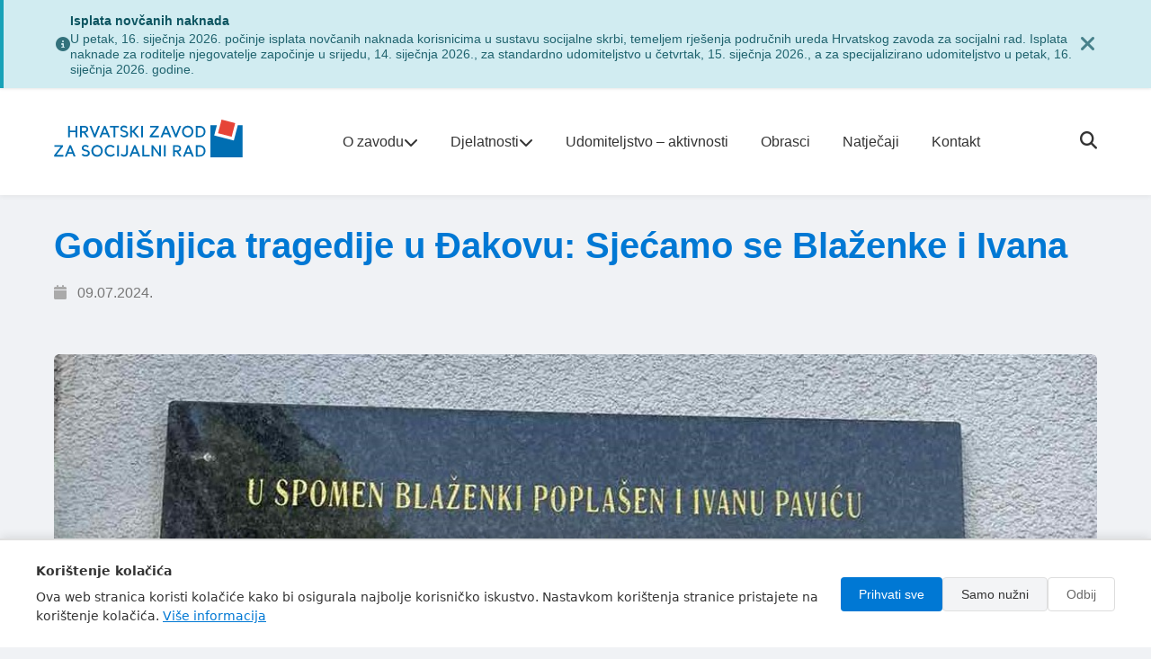

--- FILE ---
content_type: text/html; charset=utf-8
request_url: https://www.socskrb.hr/novosti/godisnjica-tragedije-u-djakovu-sjecamo-se-blazenke-i-ivana/
body_size: 5763
content:
<!DOCTYPE html>
<html lang="hr">
	<head id="html-head">
		<meta charset="UTF-8">
		<meta http-equiv="X-UA-Compatible" content="IE=edge">
		<meta name="viewport" content="width=device-width, initial-scale=1.0">
		<title>Godi&scaron;njica tragedije u Đakovu: Sjećamo se Blaženke i Ivana</title>



		<!-- Progressive Enhancement CSS -->
		<style>
			/* Ensure tiles are accessible without JS */
			.tile {
				cursor: pointer;
				transition: background-color 0.2s ease;
			}

			.tile:hover {
				background-color: #f8f9fa;
			}

			.tile:focus {
				outline: 2px solid #007cba;
				outline-offset: 2px;
			}

			/* Service tiles layout - icon on left, title below */
			.service-tile {
				display: flex !important;
				flex-direction: column !important;
				align-items: flex-start !important;
				text-align: left !important;
				padding: 1.5rem;
				position: relative;
			}

			.service-icon {
				margin-bottom: 0.5rem;
				align-self: flex-start !important;
			}

			.service-icon i {
				font-size: 1.5rem;
				color: #007cba;
			}

			.service-title {
				margin: 0 !important;
				font-size: 0.9rem;
				font-weight: 600;
				line-height: 1.3;
				text-align: left !important;
				align-self: flex-start !important;
			}

			.service-arrow {
				position: absolute;
				bottom: 1rem;
				right: 1rem;
				font-size: 1rem;
				color: #007cba;
			}

			/* Mobile dropdown touch optimizations */
			.mobile-nav-toggle {
				touch-action: manipulation;
				-webkit-tap-highlight-color: transparent;
				cursor: pointer;
			}

			.mobile-nav-toggle:active {
				background-color: var(--primary-color) !important;
				color: white !important;
			}

			/* NEW SIMPLE MOBILE MENU - TRUE FULL SCREEN */
			.new-mobile-menu {
				position: fixed !important;
				top: 0 !important;
				left: 0 !important;
				right: 0 !important;
				bottom: 0 !important;
				width: 100vw !important;
				height: 100vh !important;
				max-width: 100vw !important;
				max-height: 100vh !important;
				min-width: 100vw !important;
				min-height: 100vh !important;
				background-color: white !important;
				z-index: 9999 !important;
				overflow-y: auto !important;
				margin: 0 !important;
				padding: 0 !important;
				border: none !important;
				box-sizing: border-box !important;
			}

			/* Override any container styles */
			.new-mobile-menu * {
				box-sizing: border-box !important;
			}

			.mobile-menu-header {
				display: flex;
				justify-content: space-between;
				align-items: center;
				padding: 1rem;
				background-color: #007cba;
				color: white;
				position: sticky;
				top: 0;
				z-index: 10000;
			}

			.mobile-menu-header h2 {
				margin: 0;
				font-size: 1.5rem;
			}

			.mobile-menu-close {
				background: none;
				border: none;
				color: white;
				font-size: 2rem;
				cursor: pointer;
				padding: 0;
				width: 40px;
				height: 40px;
				display: flex;
				align-items: center;
				justify-content: center;
			}

			.mobile-menu-content {
				padding: 1rem;
			}

			.mobile-section {
				margin-bottom: 2rem;
			}

			.mobile-section h3 {
				color: #007cba;
				font-size: 1.2rem;
				margin-bottom: 1rem;
				padding-bottom: 0.5rem;
				border-bottom: 2px solid #007cba;
			}

			.mobile-section a {
				display: block;
				padding: 0.75rem 0;
				color: #333;
				text-decoration: none;
				border-bottom: 1px solid #eee;
				font-size: 1rem;
			}

			.mobile-section a:hover {
				color: #007cba;
				background-color: #f8f9fa;
				padding-left: 0.5rem;
			}

			/* Prevent body scroll when mobile menu is open */
			body.mobile-menu-open {
				overflow: hidden !important;
				height: 100vh !important;
				width: 100vw !important;
				margin: 0 !important;
				padding: 0 !important;
			}

			/* Reset all containers that might interfere */
			body.mobile-menu-open * {
				max-width: none !important;
			}

			/* Force full screen on mobile menu */
			.new-mobile-menu {
				transform: none !important;
				clip-path: none !important;
				clip: auto !important;
			}

			/* Responsive images in body content */
			.service-content img,
			.article-body img,
			.page-intro img,
			.body img {
				max-width: 100%;
				height: auto;
				display: block;
				margin: 1rem 0;
			}

			/* Responsive images */
			.responsive-image {
				max-width: 100%;
				height: auto;
				display: block;
			}

			.article-image {
				max-width: 100%;
				height: auto;
				border-radius: 6px;
				margin-bottom: 2rem;
			}

			.news-card img {
				max-width: 100%;
				height: auto;
				object-fit: cover;
			}

			.crest-image {
				max-width: 100%;
				height: auto;
				max-height: 60px;
				object-fit: contain;
			}

			.gallery-item img {
				max-width: 100%;
				height: auto;
				object-fit: cover;
			}

			/* Mobile responsive images */
			@media (max-width: 768px) {
				.responsive-image,
				.article-image,
				.news-card img,
				.crest-image,
				.gallery-item img,
				.service-content img,
				.article-body img,
				.page-intro img,
				.body img {
					max-width: 100%;
					height: auto;
				}

				.news-card img {
					height: 150px;
					object-fit: cover;
				}

				.crest-image {
					max-height: 40px;
				}

				/* Body content images on mobile */
				.service-content img,
				.article-body img,
				.page-intro img,
				.body img {
					margin: 0.5rem 0;
				}
			}
		</style>

		<!-- Fallback CSS for when JS is disabled -->
		<noscript>
			<style>
				#fallback-content { display: block !important; }
				#content-view { display: none !important; }
				.tile { cursor: pointer; }
				.tile:hover { background-color: #f0f0f0; }
				.tile:focus { outline: 2px solid #007cba; }
			</style>
		</noscript>
		<script type="application/ld+json">
		{
			"@context": "https://schema.org",
			"@type": "Organization",
			"name": "Hrvatski zavod za socijalni rad",
			"url": "/",
			"logo": "/site/templates/images/logo.svg",
			"description": "Hrvatski zavod za socijalni rad obavlja djelatnost u području socijalne skrbi, obiteljskopravne i kaznenopravne zaštite djece, udomiteljstva i u drugim upravnim područjima.",
			"address": {
				"@type": "PostalAddress",
				"addressCountry": "HR",
				"addressLocality": "Zagreb"
			},
			"contactPoint": {
				"@type": "ContactPoint",
				"telephone": "+385-1-4886-888",
				"contactType": "customer service"
			}
		}
		</script>

		<link rel="stylesheet" type="text/css" href="/site/templates/styles/main.css?v=3" />
		<!-- Font Awesome ikone (CDN) -->
		<link rel="stylesheet" href="https://cdnjs.cloudflare.com/ajax/libs/font-awesome/6.4.2/css/all.min.css">


		<meta name="title" content="Godi&scaron;njica tragedije u Đakovu: Sjećamo se Blaženke i Ivana">
	    <meta name="description" content="Dana 9. srpnja 2019. godine u službenim prostorijama tadašnjeg Centra za socijalnu skrb Đakovo na svom radnom mjestu tragično">

		<!-- Open Graph / Facebook -->
		<meta property="og:type" content="website">
		<meta property="og:url" content="https://www.socskrb.hr/novosti/godisnjica-tragedije-u-djakovu-sjecamo-se-blazenke-i-ivana/">
		<meta property="og:title" content="Godi&scaron;njica tragedije u Đakovu: Sjećamo se Blaženke i Ivana">
		<meta property="og:description" content="Dana 9. srpnja 2019. godine u službenim prostorijama tadašnjeg Centra za socijalnu skrb Đakovo na svom radnom mjestu tragično">
        <meta property="og:image" content="/site/templates/images/hzsr.jpg ">

        <link rel="preconnect" href="https://fonts.bunny.net">
        <!--<link href="https://fonts.bunny.net/css?family=montserrat:600|open-sans:400,400i" rel="stylesheet" />-->
        <link href=" https://fonts.bunny.net/css?family=montserrat:600,400,300%7Copen-sans:600,400,400i,300" rel="stylesheet" />


		<link rel="apple-touch-icon" sizes="180x180" href="/site/templates/favicons/apple-touch-icon.png">
        <link rel="icon" type="image/png" sizes="32x32" href="/site/templates/favicons/favicon-32x32.png">
        <link rel="icon" type="image/png" sizes="16x16" href="/site/templates/favicons/favicon-16x16.png">
        <link rel="manifest" href="/site/templates/favicons/site.webmanifest">
        <link rel="mask-icon" href="/site/templates/favicons/safari-pinned-tab.svg" color="#5bbad5">
        <meta name="msapplication-TileColor" content="#ffffff">
        <meta name="theme-color" content="#ffffff">



	</head>
	<body>

    <div class="custom-alert custom-alert-info" id="info-notice">
        <div class="container">
            <div class="alert-content">
                <div class="alert-icon">
                    <i class="fa-solid fa-info-circle"></i>
                </div>
                <div class="alert-text">
                    <strong>Isplata novčanih naknada</strong>
                    <span>U petak, 16. siječnja 2026. počinje isplata novčanih naknada korisnicima u sustavu socijalne skrbi, temeljem rješenja područnih ureda Hrvatskog zavoda za socijalni rad. 
Isplata naknade za roditelje njegovatelje započinje u srijedu, 14. siječnja 2026., za standardno udomiteljstvo u četvrtak, 15. siječnja 2026., a za specijalizirano udomiteljstvo u petak, 16. siječnja 2026. godine.</span>
                </div>
                <button class="alert-close" onclick="closeAlert()" aria-label="Zatvori obavijest">
                    <i class="fa-solid fa-times"></i>
                </button>
            </div>
        </div>
    </div>

	<!-- HEADER -->
	<header class="site-header">
		<div class="container">
			<div class="logo">
				<a href="/" title="Hrvatski zavod za socijalni rad">
					<img src="/site/templates/images/logo.svg" alt="Logo HZSR">
				</a>
			</div>
			<nav class="main-nav">
				<div class="nav-item">
					<a href="#" class="nav-link">O zavodu <i class="fa-solid fa-chevron-down"></i></a>
					<div class="dropdown">
						<ul>
							<li><a href="/tijela-zavoda/">Tijela Zavoda</a></li>
							<li><a href="/vazne-poveznice/">Važne poveznice</a></li>
							<li><a href="/propisi/">Propisi</a></li>
							<li><a href="/javna-nabava/">Javna nabava</a></li>
							<li><a href="/dokumentacija/">Dokumenti</a></li>
							<li><a href="/novosti/">Novosti</a></li>
							<li><a href="/pristup-informacijama/">Pristup informacijama</a></li>
							<li><a href="/zastita-podataka/">Zaštita osobnih podataka</a></li>
							<li><a href="/zastita-prijavitelja-nepravilnosti/">Zaštita prijavitelja nepravilnosti</a></li>
							<li><a href="/sjednice-upravnog-vijeca/">Sjednice Upravnog vijeća</a></li>
						</ul>
					</div>
				</div>
				<div class="nav-item">
					<a href="#" class="nav-link">Djelatnosti <i class="fa-solid fa-chevron-down"></i></a>
					<div class="dropdown">
						<ul>
																						<li><a href="/djelatnosti/obiteljskopravna-zastita/">Obiteljskopravna za&scaron;tita</a></li>
															<li><a href="/djelatnosti/naknade-u-sustavu-socijalne-skrbi/">Naknade u sustavu socijalne skrbi</a></li>
															<li><a href="/djelatnosti/socijalne-usluge/">Socijalne usluge</a></li>
															<li><a href="/djelatnosti/dadilje/">Dadilje</a></li>
															<li><a href="/djelatnosti/posvojenje/">Posvojenje</a></li>
															<li><a href="/djelatnosti/skrbnistvo/">Skrbni&scaron;tvo</a></li>
															<li><a href="/djelatnosti/udomiteljstvo/">Udomiteljstvo</a></li>
													</ul>
					</div>
				</div>
				<a href="/udomiteljstvo-aktivnosti/">Udomiteljstvo – aktivnosti</a>
				<a href="/obrasci/">Obrasci</a>
				<a href="/natjecaji/">Natječaji</a>
				<a href="/kontakt/">Kontakt</a>
			</nav>
			<div class="header-actions">
				<div class="search-icon">
					<a href="#" onclick="openSearchModal(); return false;"><i class="fa-solid fa-magnifying-glass"></i></a>
				</div>
				<div class="mobile-menu-toggle">
					<button onclick="document.getElementById('mobile-menu').style.display='flex'">
						<i class="fa-solid fa-bars"></i>
					</button>
				</div>
			</div>
		</div>
	</header>
	<!-- /HEADER -->

		<div id="content">
	<div class="page-content">
		<div class="container">
			<article class="article">
				<div class="article-header">
					<h1 class="page-title">Godi&scaron;njica tragedije u Đakovu: Sjećamo se Blaženke i Ivana</h1>
					
					<div class="article-meta">
						<span><i class="fa-solid fa-calendar"></i> 09.07.2024.</span>					</div>

										<img class="article-image" src="/site/assets/files/1742/djakovo_spomen_ploca.jpg" alt="Godi&scaron;njica tragedije u Đakovu: Sjećamo se Blaženke i Ivana">
					
					<div class="article-body">
						<p style="text-align:justify;">Dana 9. srpnja 2019. godine u službenim prostorijama tadašnjeg Centra za socijalnu skrb Đakovo na svom radnom mjestu tragično su stradali stručni radnici Blaženka Poplašen, dipl. soc. radnica i Ivan Pavić, dipl. pravnik.</p>

<p style="text-align:justify;">Na njih je iz vatrenog oružja pucao dugogodišnji korisnik. Blaženku je na mjestu usmrtio, a Ivan je od zadobivenih rana preminuo nakon deset dana.</p>

<p style="text-align:justify;">Svake godine na današnji dan radnici Područnog ureda Đakovo obilježavaju godišnjicu tragičnog stradavanja svojih kolega Blaženke i Ivana.</p>

<p style="text-align:justify;">Podsjećamo javnost na žrtvu koju su podnijeli Blaženka i Ivan časno, odgovorno i savjesno radeći svoj posao u sustavu socijalne skrbi.</p>

<hr />
<h3 style="text-align:justify;">Neka se ne zaboravi njihovo ime, uloga i doprinos koji su svojim radom dali sustavu socijalne skrbi Republike Hrvatske.</h3>

<h3 style="text-align:justify;">I neka se nikada više ne ponovi ovakva tragedija.          </h3>											</div>
					
					<style>
					    .article-body iframe {
					        width:100%;
					    }    
					</style>
					
				</div>
			</article>
			
			    <div class="gallery-container margin-medium">
                <h3 class="gallery-title">Galerija</h3>
        
        <div class="gallery-grid single-image">
                        <div class="gallery-item" onclick="openGalleryModal('/site/assets/files/1742/dakovo_spomen_ploca_2.jpg', 'Godišnjica tragedije u Đakovu: Sjećamo se Blaženke i Ivana')">
                <img src="/site/assets/files/1742/dakovo_spomen_ploca_2.jpg"
                     alt="Godišnjica tragedije u Đakovu: Sjećamo se Blaženke i Ivana"
                      loading="lazy">
                <div class="gallery-overlay">
                    <i class="fa-solid fa-expand"></i>
                </div>
            </div>
                    </div>
    </div>
    			
					</div>
	</div>

	<div class="related-news">
		<div class="container">
			<h2 class="section-title">Ostale novosti</h2>
			
						
			<div class="news-grid">
								<div class="news-card">
										<img src="/site/assets/files/1410/soc_skrb_osnivanje.jpg" alt="Osnivanje zavoda">
										<h3>Osnivanje zavoda</h3>
					<a href="/novosti/osnivanje-zavoda/">Pročitaj više</a>
				</div>
								<div class="news-card">
										<img src="/site/assets/files/1412/soc_skrb_isplata.jpg" alt="Isplata novčanih naknada">
										<h3>Isplata novčanih naknada</h3>
					<a href="/novosti/isplata-novcanih-naknada/">Pročitaj više</a>
				</div>
								<div class="news-card">
										<img src="/site/assets/files/1568/nacionalni-dan-udomiteljstva.jpg" alt="1. Nacionalni dan udomiteljstva">
										<h3>1. Nacionalni dan udomiteljstva</h3>
					<a href="/novosti/1-nacionalni-dan-udomiteljstva/">Pročitaj više</a>
				</div>
							</div>
		</div>
	</div>
</div>

	<!-- FOOTER -->
	<footer class="site-footer">
		<div class="container">
			<div class="footer-grid">
				<div class="footer-column footer-main">
					<img class="footer-logo" src="/site/templates/images/hzsr.svg" alt="Logo">
					<p>Hrvatski zavod za socijalni rad obavlja djelatnost u području socijalne skrbi, obiteljskopravne i kaznenopravne zaštite djece, udomiteljstva i u drugim upravnim područjima u skladu sa Zakonom i drugim propisima.</p>
					<p>Adresa sjedišta: Ulica Ivana Dežmana 6, 10 000 Zagreb</p>
					<p>OIB: 52966791065</p>
				</div>
				<div class="footer-column">
					<h5 class="footer-title">Djelatnosti</h5>
					<ul class="footer-list">
																			<li><a href="/djelatnosti/obiteljskopravna-zastita/">Obiteljskopravna za&scaron;tita</a></li>
													<li><a href="/djelatnosti/naknade-u-sustavu-socijalne-skrbi/">Naknade u sustavu socijalne skrbi</a></li>
													<li><a href="/djelatnosti/socijalne-usluge/">Socijalne usluge</a></li>
													<li><a href="/djelatnosti/dadilje/">Dadilje</a></li>
													<li><a href="/djelatnosti/posvojenje/">Posvojenje</a></li>
													<li><a href="/djelatnosti/skrbnistvo/">Skrbni&scaron;tvo</a></li>
													<li><a href="/djelatnosti/udomiteljstvo/">Udomiteljstvo</a></li>
											</ul>
				</div>
				<div class="footer-column">
					<h5 class="footer-title">O Zavodu</h5>
					<ul class="footer-list">
						<li><a href="/tijela-zavoda/">Tijela Zavoda</a></li>
						<li><a href="/vazne-poveznice/">Važne poveznice</a></li>
						<li><a href="/propisi/">Propisi</a></li>
						<li><a href="/natjecaji/">Natječaji</a></li>
						<li><a href="/novosti/">Novosti</a></li>
						<li><a href="/pristup-informacijama/">Pristup informacijama</a></li>
						<li><a href="/zastita-podataka/">Zaštita osobnih podataka</a></li>
						<li><a href="/zastita-prijavitelja-nepravilnosti/">Zaštita prijavitelja nepravilnosti</a></li>
						<li><a href="/javna-nabava/">Javna nabava</a></li>
						<li><a href="/udomiteljstvo-aktivnosti/">Udomiteljstvo – aktivnosti</a></li>
					</ul>
				</div>
				<div class="footer-column">
					<a href="/kontakt/"><h5 class="footer-title">Kontakt</h5></a>
					<ul class="footer-list">
						<li><a href="/postavite-pitanje/">Postavite pitanje</a></li>
						<li><a href="/najcesca-pitanja-i-odgovori/">Najčešća pitanja i odgovori</a></li>
						<li><a href="/nacin-podnosenja-prituzbi/">Način podnošenja pritužbi</a></li>
						<li><a href="/izjava-pristupacnosti/">Izjava pristupačnosti</a></li>
						<li><a href="/uvjeti-koristenja/">Uvjeti korištenja</a></li>
					</ul>
				</div>
			</div>

			<div class="footer-bottom">
				<span class="footer-copyright">Sva prava pridržana © 2026 Hrvatski zavod za socijalni rad</span>
			</div>
		</div>
	</footer>
	<!-- /FOOTER -->


		<!-- NEW SIMPLE MOBILE MENU -->
		<div id="mobile-menu" class="new-mobile-menu" style="display: none;">
			<div class="mobile-menu-header">
				<h2>Izbornik</h2>
				<button class="mobile-menu-close" onclick="document.getElementById('mobile-menu').style.display='none'">&times;</button>
			</div>
			<div class="mobile-menu-content">
				<!-- O Zavodu -->
				<div class="mobile-section">
					<h3>O Zavodu</h3>
					<a href="/tijela-zavoda/">Tijela Zavoda</a>
					<a href="/vazne-poveznice/">Važne poveznice</a>
					<a href="/propisi/">Propisi</a>
					<a href="/javna-nabava/">Javna nabava</a>
					<a href="/dokumentacija/">Dokumenti</a>
					<a href="/novosti/">Novosti</a>
					<a href="/pristup-informacijama/">Pristup informacijama</a>
					<a href="/zastita-podataka/">Zaštita osobnih podataka</a>
					<a href="/zastita-prijavitelja-nepravilnosti/">Zaštita prijavitelja nepravilnosti</a>
					<a href="/sjednice-upravnog-vijeca/">Sjednice Upravnog vijeća</a>
				</div>

				<!-- Djelatnosti -->
				<div class="mobile-section">
					<h3>Djelatnosti</h3>
																<a href="/djelatnosti/obiteljskopravna-zastita/">Obiteljskopravna za&scaron;tita</a>
											<a href="/djelatnosti/naknade-u-sustavu-socijalne-skrbi/">Naknade u sustavu socijalne skrbi</a>
											<a href="/djelatnosti/socijalne-usluge/">Socijalne usluge</a>
											<a href="/djelatnosti/dadilje/">Dadilje</a>
											<a href="/djelatnosti/posvojenje/">Posvojenje</a>
											<a href="/djelatnosti/skrbnistvo/">Skrbni&scaron;tvo</a>
											<a href="/djelatnosti/udomiteljstvo/">Udomiteljstvo</a>
									</div>

				<!-- Službe i uredi -->
				<div class="mobile-section">
					<h3>Službe i uredi</h3>
					<a href="/zupanijske-sluzbe/">Županijske službe</a>
					<a href="/podrucni-ured/">Područni ured</a>
				</div>

				<!-- Ostalo -->
				<div class="mobile-section">
					<a href="/obrasci/">Obrasci</a>
					<a href="/udomiteljstvo-aktivnosti/">Udomiteljstvo – aktivnosti</a>
					<a href="/natjecaji/">Natječaji</a>
					<a href="/izvansudska-nagodba/">Izvansudska nagodba</a>
					<a href="/kontakt/">Kontakt</a>
					<a href="/najcesca-pitanja-i-odgovori/">Najčešća pitanja i odgovori</a>
					<a href="/nacin-podnosenja-prituzbi/">Način podnošenja pritužbi</a>
				</div>
			</div>
		</div>
		<!-- /NEW MOBILE MENU -->


        <!-- SEARCH -->
        <div id="modal-search" class="search-modal" style="display: none;">
    <div class="search-modal-content">
        <button class="search-modal-close" onclick="closeSearchModal()">&times;</button>
        <div class="search-container">
            <h2 class="search-title">Pretraživanje</h2>
            
            <form class="search-form" action="/pretrazivanje/" method="get">
                <div class="search-input-group">
                    <i class="fa-solid fa-magnifying-glass search-icon"></i>
                    <input id="searchInput" class="search-input" type="search" name="query" placeholder="Unesite pojam za pretragu" aria-label="Search">
                </div>
                <button type="submit" class="search-submit-btn">Pretraži</button>
            </form>

            <div class="search-suggestions">
                <h3 class="suggestions-title">Najčešće pretraživani pojmovi</h3>

                <div class="suggestion-item">
                    <a href="/djelatnosti/dadilje/">
                        <div class="suggestion-card">
                            <p class="suggestion-text">Dadilje</p>
                        </div>
                    </a>
                </div>

                <div class="suggestion-item">
                    <a href="/djelatnosti/socijalne-usluge/">
                        <div class="suggestion-card">
                            <p class="suggestion-text">Socijalne usluge</p>
                        </div>
                    </a>
                </div>

                <div class="suggestion-item">
                    <a href="/djelatnosti/skrbnistvo/">
                        <div class="suggestion-card">
                            <p class="suggestion-text">Skrbništvo</p>
                        </div>
                    </a>
                </div>
            </div>
        </div>
    </div>
</div>        <!-- /SEARCH -->

		<!-- SCRIPTS-->
		<!-- Removed UIKit scripts -->
		<!--<script async src="https://api.omoguru.com/omoguruwidget/js/OmoWidget_v2.js" client-url="https://api.omoguru.com/omoguruwidget/config/socskrb-hr.json" lang="hr"></script>-->
		<script>
			// Mark that JavaScript is enabled
			document.documentElement.classList.add('js-enabled');
		</script>
		<script src="/site/templates/scripts/AccessMate.js"></script>
		<script src="/site/templates/scripts/main.js?v=3"></script>
		<script src="/site/templates/scripts/gdpr2.js"></script>

		<!-- /SCRIPTS-->


	</body>
</html>

--- FILE ---
content_type: text/css; charset=UTF-8
request_url: https://www.socskrb.hr/site/templates/styles/main.css?v=3
body_size: 7890
content:
/* --- OSNOVNI STILOVI I VARIJABLE --- */
:root {
    --primary-color: #0078d4; /* Plava boja, inspirirano Windowsom */
    --background-color: #f0f2f5;
    --tile-bg-color: #ffffff;
    --text-color: #333333;
    --text-light: #ffffff;
    --border-color: #e0e0e0;
    --shadow-light: 0 2px 5px rgba(0, 0, 0, 0.05);
    --shadow-hover: 0 5px 15px rgba(0, 0, 0, 0.1);
    --gap: 1.25rem; /* Razmak između pločica */
}

* {
    box-sizing: border-box;
    margin: 0;
    padding: 0;
}

body {
    font-family: 'Segoe UI', 'Roboto', 'Helvetica Neue', Arial, sans-serif;
    background-color: var(--background-color);
    color: var(--text-color);
    line-height: 1.6;
}

.container {
    max-width: 1200px;
    margin: 0 auto;
    padding: 0 var(--gap);
}

/* --- ZAGLAVLJE I PODNOŽJE --- */
.site-header, .site-footer {
    background-color: var(--tile-bg-color);
    padding-top: 1rem;
    padding-bottom: 1rem;
    box-shadow: var(--shadow-light);
}

.site-header .container {
    display: flex;
    justify-content: space-between;
    align-items: center;
}

.logo img {
    height: 80px;
    width: 210px;
    object-fit: cover;
}

.logo i {
    margin-right: 0.75rem;
}

.main-nav a {
    text-decoration: none;
    color: var(--text-color);
    margin: 0 1rem;
    font-weight: 500;
    transition: color 0.3s ease;
}

.main-nav a:hover {
    color: var(--primary-color);
}

/* Dropdown Navigation */
.nav-item {
    position: relative;
    display: inline-block;
}

.nav-link {
    display: flex;
    align-items: center;
    gap: 0.5rem;
}

.dropdown {
    position: absolute;
    top: 100%;
    left: 0;
    background: white;
    border-radius: 8px;
    box-shadow: var(--shadow-hover);
    min-width: 200px;
    opacity: 0;
    visibility: hidden;
    transform: translateY(-10px);
    transition: all 0.3s ease;
    z-index: 1000;
    border: 1px solid #e0e0e0;
}

.nav-item:hover .dropdown {
    opacity: 1;
    visibility: visible;
    transform: translateY(0);
}

.dropdown ul {
    list-style: none;
    margin: 0;
    padding: 0.5rem 0;
}

.dropdown li {
    margin: 0;
}

.dropdown a {
    display: block;
    padding: 0.75rem 1rem;
    color: var(--text-color);
    text-decoration: none;
    transition: background-color 0.2s ease;
    font-size: 0.9rem;
}

.dropdown a:hover {
    background-color: #f8f9fa;
    color: var(--primary-color);
}

.header-actions {
    display: flex;
    align-items: center;
    gap: 1rem;
}

.search-icon i {
    font-size: 1.2rem;
    cursor: pointer;
    color: var(--text-color);
    transition: color 0.2s ease;
}

.search-icon i:hover {
    color: var(--primary-color);
}

.mobile-menu-toggle {
    display: none;
}

.mobile-menu-toggle button {
    background: none;
    border: none;
    font-size: 1.5rem;
    cursor: pointer;
    color: var(--text-color);
    padding: 0.5rem;
    border-radius: 4px;
    transition: all 0.2s ease;
}

.mobile-menu-toggle button:hover {
    background-color: #f0f0f0;
    color: var(--primary-color);
}

.site-footer {
    background-color: #2c3e50;
    color: white;
    padding: 3rem 0 1rem;
    margin-top: calc(2 * var(--gap));
}

.footer-grid {
    display: grid;
    grid-template-columns: 2fr 1fr 1fr 1fr;
    gap: 2rem;
    margin-bottom: 2rem;
}

.footer-column {
    display: flex;
    flex-direction: column;
}

.footer-main {
    max-width: 400px;
}

.footer-logo {
    max-width: 150px;
    margin-bottom: 1rem;
}

.footer-title {
    font-size: 1.1rem;
    font-weight: 700;
    margin-bottom: 1rem;
    color: white;
}

.footer-title a {
    color: white;
    text-decoration: none;
}

.footer-list {
    list-style: none;
    margin: 0;
    padding: 0;
}

.footer-list li {
    margin-bottom: 0.5rem;
}

.footer-list a {
    color: #bdc3c7;
    text-decoration: none;
    font-size: 0.9rem;
    transition: color 0.3s ease;
}

.footer-list a:hover {
    color: white;
}

.footer-main p {
    margin-bottom: 0.8rem;
    font-size: 0.9rem;
    line-height: 1.5;
    color: #bdc3c7;
}

.footer-bottom {
    border-top: 1px solid #34495e;
    padding-top: 1rem;
    text-align: center;
}

.footer-copyright {
    font-size: 0.85rem;
    color: #95a5a6;
}

/* --- HOMEPAGE LAYOUT --- */
.featured-section {
    display: grid;
    grid-template-columns: 2fr 1fr;
    gap: 2rem;
    margin-top: 2rem;
    margin-bottom: 3rem;
}

.featured-card {
    background: linear-gradient(135deg, var(--primary-color) 0%, #0056b3 100%);
    color: white;
    padding: 2rem;
    border-radius: 12px;
    box-shadow: var(--shadow-hover);
    position: relative;
    overflow: hidden;
}

.featured-card::before {
    content: '';
    position: absolute;
    top: -50%;
    right: -50%;
    width: 200%;
    height: 200%;
    background: radial-gradient(circle, rgba(255,255,255,0.1) 0%, transparent 70%);
    pointer-events: none;
}

.featured-icon {
    font-size: 2.5rem;
    margin-bottom: 1rem;
    opacity: 0.9;
}

.featured-title {
    font-size: 1.8rem;
    font-weight: 700;
    margin-bottom: 1rem;
    line-height: 1.3;
}

.featured-description {
    font-size: 1rem;
    line-height: 1.6;
    margin-bottom: 1.5rem;
    opacity: 0.95;
}

.featured-button {
    display: inline-block;
    background: white;
    color: var(--primary-color);
    padding: 0.75rem 1.5rem;
    border-radius: 6px;
    text-decoration: none;
    font-weight: 600;
    transition: all 0.2s ease;
    box-shadow: 0 2px 4px rgba(0,0,0,0.1);
}

.featured-button:hover {
    transform: translateY(-2px);
    box-shadow: 0 4px 8px rgba(0,0,0,0.15);
}

.contact-card {
    background: white;
    padding: 2rem;
    border-radius: 12px;
    box-shadow: var(--shadow-hover);
    display: flex;
    flex-direction: column;
    justify-content: center;
    position: relative;
    cursor: pointer;
    transition: all 0.2s ease;
}

.contact-card:hover {
    transform: translateY(-2px);
    box-shadow: 0 8px 25px rgba(0,0,0,0.15);
}

.contact-icon {
    font-size: 2rem;
    color: var(--primary-color);
    margin-bottom: 1rem;
}

.contact-title {
    font-size: 1.3rem;
    font-weight: 600;
    color: var(--text-color);
    margin-bottom: 0.5rem;
}

.contact-description {
    font-size: 0.9rem;
    color: #666;
    line-height: 1.4;
}

.contact-arrow {
    position: absolute;
    top: 1.5rem;
    right: 1.5rem;
    font-size: 1.2rem;
    color: var(--primary-color);
    transition: transform 0.2s ease;
}

.contact-card:hover .contact-arrow {
    transform: translateX(4px);
}

.services-grid {
    display: grid;
    grid-template-columns: repeat(auto-fit, minmax(280px, 1fr));
    gap: 1.5rem;
    margin-bottom: 3rem;
}

.service-tile {
    background: white;
    padding: 1.5rem;
    border-radius: 12px;
    box-shadow: var(--shadow);
    text-decoration: none;
    color: inherit;
    transition: all 0.2s ease;
    display: flex;
    align-items: center;
    gap: 1rem;
    position: relative;
}

.service-tile:hover {
    transform: translateY(-2px);
    box-shadow: var(--shadow-hover);
}

.service-icon {
    font-size: 1.5rem;
    color: var(--primary-color);
    flex-shrink: 0;
}

.service-title {
    font-size: 1rem;
    font-weight: 600;
    color: var(--text-color);
    margin: 0;
    flex: 1;
}

.service-arrow {
    font-size: 1.2rem;
    color: var(--primary-color);
    transition: transform 0.2s ease;
}

.service-tile:hover .service-arrow {
    transform: translateX(4px);
}

.news-section {
    margin-bottom: 3rem;
}

.news-title {
    font-size: 2rem;
    font-weight: 700;
    color: var(--primary-color);
    margin-bottom: 1.5rem;
    text-align: center;
}

.news-grid {
    display: grid;
    grid-template-columns: repeat(auto-fit, minmax(250px, 1fr));
    gap: 1.5rem;
    margin-bottom: 2rem;
}

.news-card {
    background: white;
    border-radius: 12px;
    overflow: hidden;
    box-shadow: var(--shadow);
    transition: all 0.2s ease;
    cursor: pointer;
    text-decoration: none;
    color: inherit;
    display: block;
}

.news-card:hover {
    transform: translateY(-2px);
    box-shadow: var(--shadow-hover);
}

/* Article Images */
.article-image {
    width: 100%;
    height: 450px;
    object-fit: cover;
    border-radius: 8px;
    margin: 1.5rem 0;
    box-shadow: var(--shadow);
}

.news-card img {
    width: 100%;
    height: 200px;
    object-fit: cover;
}

.news-card-title {
    padding: 1rem;
    font-size: 0.9rem;
    font-weight: 600;
    color: var(--text-color);
    margin: 0;
    line-height: 1.4;
}

.news-link {
    display: block;
    text-align: center;
    color: var(--primary-color);
    text-decoration: none;
    font-weight: 600;
    font-size: 1rem;
    transition: color 0.2s ease;
}

.news-link:hover {
    color: #0056b3;
}

/* --- GLAVNA MREŽA PLOČICA --- */
main {
    padding-top: calc(2 * var(--gap));
}

.tile-grid {
    display: grid;
    gap: var(--gap);
    grid-template-columns: repeat(auto-fit, minmax(220px, 1fr));
}

/* --- STIL POJEDINAČNE PLOČICE --- */
.tile {
    background-color: var(--tile-bg-color);
    padding: 1.5rem;
    border-radius: 6px;
    box-shadow: var(--shadow-light);
    transition: transform 0.3s ease, box-shadow 0.3s ease;
    display: flex;
    flex-direction: column;
    justify-content: flex-start;
    position: relative;
    min-height: 160px;
}

.tile[data-link] {
    cursor: pointer;
}

/* Remove link styling from ALL tiles that are links to make them look like buttons/cards */
a.tile {
    text-decoration: none;
    color: inherit;
}

a.tile:hover {
    text-decoration: none;
    color: inherit;
}

a.tile:visited {
    color: inherit;
}

a.tile:focus {
    outline: 2px solid var(--primary-color);
    outline-offset: 2px;
}

.tile:hover {
    transform: translateY(-5px);
    box-shadow: var(--shadow-hover);
}

.tile i {
    font-size: 2rem;
    color: var(--primary-color);
    margin-bottom: 1rem;
}

.tile h3 {
    font-size: 1rem;
    font-weight: 600;
    margin: 0;
    color: var(--text-color);
    line-height: 1.3;
}

.tile__arrow {
    position: absolute;
    bottom: 1.5rem;
    right: 1.5rem;
    font-size: 1.5rem;
    color: var(--text-color);
    opacity: 0.5;
    transition: right 0.3s ease;
}

.tile:hover .tile__arrow {
    right: 1.25rem;
}

/* --- MODIFIKATORI ZA PLOČICE --- */

/* Velika horizontalna pločica (za vijesti) */
.tile--large-h {
    grid-column: span 2;
    grid-row: span 1;
}
.tile--large-h h3 {
    font-size: 1.5rem;
}
.tile--large-h p {
    font-size: 1rem;
    margin-top: 0.5rem;
    flex-grow: 1; /* Gura link na dno */
}
.tile--large-h .tile__link {
    text-decoration: none;
    color: var(--primary-color);
    font-weight: 600;
    align-self: flex-start;
    margin-top: 1rem;
}

/* Primarna pločica (istaknuta) */
.tile--primary {
    background-color: var(--primary-color);
    color: var(--text-light);
}
.tile--primary i,
.tile--primary .tile__arrow {
    color: var(--text-light);
}

/* --- RESPONZIVNOST --- */
@media (max-width: 992px) {
    .tile-grid {
        grid-template-columns: repeat(auto-fit, minmax(200px, 1fr));
    }
    .tile--large-h {
        grid-column: span 2;
    }
}

@media (max-width: 768px) {
    .main-nav {
        display: none; /* Sakrij navigaciju na mobitelima, trebao bi burger menu */
    }
    .tile--large-h {
        grid-column: auto; /* Puna širina */
        grid-row: auto;
    }
}

/* --- STILOVI ZA UNUTARNJE STRANICE --- */
.page-content { padding-top: 2rem; padding-bottom: 2rem; }
.page-title { font-size: 2.5rem; color: var(--primary-color); margin-bottom: 1rem; line-height: 1.2; }

/* --- Stilovi za članak --- */
.article-header .article-meta { color: #777; margin-bottom: 2rem; }
.article-meta span { margin-right: 1.5rem; }
.article-meta i { margin-right: 0.5rem; color: #aaa; }
.article-image { width: 100%; border-radius: 6px; margin-bottom: 2rem; }
.article-body p { font-size: 1.1rem; margin-bottom: 1.5rem; }
.article-body blockquote {
    border-left: 4px solid var(--primary-color);
    margin: 2rem 0;
    padding: 1rem 1.5rem;
    background-color: #f9f9f9;
    font-style: italic;
    font-size: 1.2rem;
}

/* --- Stilovi za ostale novosti --- */
.related-news { margin-top: 4rem; }
.section-title { font-size: 1.8rem; border-bottom: 2px solid #eee; padding-bottom: 0.5rem; margin-bottom: 2rem; }
.news-grid { display: grid; grid-template-columns: repeat(auto-fit, minmax(280px, 1fr)); gap: var(--gap); }
.news-card { background: var(--tile-bg-color); border-radius: 6px; box-shadow: var(--shadow-light); overflow: hidden; transition: all 0.3s ease; }
.news-card:hover { transform: translateY(-5px); box-shadow: var(--shadow-hover); }
.news-card img { width: 100%; height: 180px; object-fit: cover; }
.news-card h3 { font-size: 1.2rem; padding: 1rem 1.5rem 0.5rem; }
.news-card a { display: block; padding: 0 1.5rem 1.5rem; text-decoration: none; color: var(--primary-color); font-weight: 600; }

/* --- Stilovi za uvod na unutarnjim stranicama --- */
.page-intro {
    font-size: 1.05rem;
    line-height: 1.7;
    color: #2c3e50;
    font-family: 'Open Sans', -apple-system, BlinkMacSystemFont, 'Segoe UI', Roboto, sans-serif;
    margin-bottom: 2rem;
    max-width: none;
}

.page-intro p {
    margin-bottom: 1.5rem;
    color: #2c3e50;
}

.page-intro p:last-child {
    margin-bottom: 0;
}

.page-intro ul {
    margin: 1.5rem 0;
    padding-left: 0;
    list-style: none;
}

.page-intro li {
    position: relative;
    padding-left: 1.5rem;
    margin-bottom: 0.8rem;
    color: #2c3e50;
    line-height: 1.6;
}

.page-intro li::before {
    content: "•";
    color: var(--primary-color);
    font-weight: bold;
    position: absolute;
    left: 0;
}

.page-intro a {
    color: var(--primary-color);
    text-decoration: none;
    font-weight: 500;
    transition: color 0.2s ease;
}

.page-intro a:hover {
    color: #0056b3;
    text-decoration: underline;
}

.page-intro h2 {
    color: var(--primary-color);
    margin-top: 2rem;
    margin-bottom: 1rem;
    font-size: 1.5rem;
    font-weight: 700;
    line-height: 1.3;
}

.page-intro h3 {
    color: var(--primary-color);
    margin-top: 1.5rem;
    margin-bottom: 0.8rem;
    font-size: 1.3rem;
    font-weight: 600;
    line-height: 1.3;
}

.page-intro h4 {
    color: var(--primary-color);
    margin-top: 1.2rem;
    margin-bottom: 0.6rem;
    font-size: 1.1rem;
    font-weight: 600;
    line-height: 1.3;
}

.page-intro strong {
    color: #2c3e50;
    font-weight: 600;
}

.page-intro em {
    color: #555;
    font-style: italic;
}

/* Stil za podtekst na pločici (npr. broj dokumenata) */
.tile__subtext {
    font-size: 0.9rem;
    color: #777;
    margin-top: 0.5rem;
}

/* Osigurava da se podtekst na primarnoj pločici također vidi */
.tile--primary .tile__subtext {
    color: rgba(255, 255, 255, 0.8);
}

/* --- Dodaci za dinamički prikaz --- */

/* Klasa za skrivanje elemenata */
.hidden {
    display: none !important;
}

/* Kontejner za prikaz sadržaja */
#content-view {
    /* Animacija pojavljivanja */
    animation: fadeIn 0.5s ease-in-out;
}

.content-header {
    display: flex;
    flex-direction: column;
    align-items: flex-start;
    margin-bottom: 2rem;
    border-bottom: 2px solid #eee;
    padding-bottom: 1rem;
}

.back-btn {
    background-color: transparent;
    border: 1px solid #ccc;
    color: var(--text-color);
    padding: 0.5rem 1rem;
    font-size: 0.9rem;
    font-weight: 600;
    border-radius: 50px;
    cursor: pointer;
    display: flex;
    align-items: center;
    gap: 0.5rem;
    transition: all 0.3s ease;
    margin-bottom: 1.5rem;
}

.back-btn:hover {
    background-color: #f0f0f0;
    border-color: #aaa;
}

#content-title {
    margin: 0;
    padding: 0;
    border: none;
}

/* Animacija za fade-in */
@keyframes fadeIn {
    from { opacity: 0; transform: translateY(10px); }
    to { opacity: 1; transform: translateY(0); }
}

/* === NOVI, POBOLJŠANI STILOVI ZA LISTU DOKUMENATA === */

/* Uklanjamo stari, osnovni stil liste */
.document-list {
    list-style: none;
    padding: 0;
    margin: 0;
    border-top: 1px solid var(--border-color);
}

.document-list li {
    border-bottom: 1px solid var(--border-color);
}

/* Glavni kontejner za link - sada je Flexbox! */
.document-list a {
    display: flex;
    align-items: center;
    padding: 1.25rem 1rem;
    text-decoration: none;
    color: var(--text-color);
    transition: background-color 0.2s ease-in-out;
}

.document-list a:hover {
    background-color: #f8f9fa; /* Suptilna pozadina na hover */
}

/* Kontejner za ikonu datoteke */
.document-list .doc-icon-container {
    font-size: 1.8rem;
    margin-right: 1.5rem;
    width: 40px; /* Fiksna širina za poravnanje */
    text-align: center;
}

/* Boje za različite tipove datoteka */
.document-list .fa-file-pdf { color: #e64b3c; }
.document-list .fa-file-word { color: #2a5699; }
.document-list .fa-file-excel { color: #1e7145; }

/* Glavni dio s naslovom i metapodacima */
.document-list .doc-info {
    flex-grow: 1; /* Ovo gura akciju preuzimanja na desni rub */
}

.document-list .doc-title {
    font-weight: 600;
    display: block; /* Osigurava da je naslov u svom redu */
    margin-bottom: 0.25rem;
}

.document-list .doc-meta {
    font-size: 0.9rem;
    color: #777;
}

/* Akcija za preuzimanje (ikona na desnoj strani) */
.document-list .doc-action {
    font-size: 1.2rem;
    color: #aaa;
    margin-left: 1rem;
    transition: color 0.2s ease, transform 0.2s ease;
}

/* Efekt na hover - ikona postaje plava i malo se poveća */
.document-list a:hover .doc-action {
    color: var(--primary-color);
    transform: scale(1.1);
}

/* Uklanjamo stari stil za download-icon jer sada imamo .doc-action */
.document-list .download-icon {
    display: none;
}

/* --- Stilovi za sadržaj usluge (tekst) --- */
.service-content {
    max-width: 800px; /* Ograničava širinu teksta radi lakšeg čitanja */
    margin: 0 auto; /* Centriranje sadržaja */
    padding: 1rem 0;
}

.service-content p {
    font-size: 1.1rem;
    line-height: 1.7;
    margin-bottom: 1.5rem;
    color: #444;
}

.service-content h3 {
    font-size: 1.4rem;
    color: var(--primary-color);
    margin-top: 2rem;
    margin-bottom: 1rem;
}

.service-content ul {
    margin-bottom: 1.5rem;
    padding-left: 1.5rem;
}

.service-content li {
    margin-bottom: 0.5rem;
}

/* --- Stil za tražilicu na kontakt stranici --- */
.search-container {
    position: relative;
    max-width: 600px;
    margin: 2rem auto 3rem auto; /* Centriranje i razmak */
}
.search-container i {
    position: absolute;
    left: 1rem;
    top: 50%;
    transform: translateY(-50%);
    color: #aaa;
}
#office-search-input {
    width: 100%;
    padding: 1rem 1rem 1rem 3rem; /* Prostor za ikonu */
    font-size: 1rem;
    border: 1px solid var(--border-color);
    border-radius: 50px; /* Zaobljeni rubovi */
    transition: border-color 0.3s, box-shadow 0.3s;
}
#office-search-input:focus {
    outline: none;
    border-color: var(--primary-color);
    box-shadow: 0 0 0 3px rgba(0, 120, 212, 0.2);
}

/* Stil za prikaz info Središnje službe */
#main-content-display {
    margin-top: 3rem;
    padding-top: 2rem;
    border-top: 2px solid #eee;
    animation: fadeIn 0.5s ease-in-out;
}

/* === NOVI, POBOLJŠANI STILOVI ZA LISTU UREDA === */

/* Uklanjamo stari, jednodijelni link */
.office-list a {
    text-decoration: none;
    color: var(--text-color);
}

/* Glavni stil za stavku liste */
.office-list li {
    display: flex;
    justify-content: space-between;
    align-items: center;
    padding: 1.25rem 1rem;
    border-bottom: 1px solid var(--border-color);
    transition: background-color 0.2s ease;
}

.office-list li:hover {
    background-color: #f8f9fa;
}

/* Kontejner za sadržaj (ikona + tekst) */
.office-item-content {
    display: flex;
    align-items: center;
    flex-grow: 1;
}

/* Koristimo već postojeće stilove za .doc-icon-container, .doc-info, .doc-title, .doc-meta */
/* Ako je potrebno, možemo ih prilagoditi */
.doc-info .doc-meta {
    color: #555; /* Malo tamnija boja za bolju čitljivost */
}

/* Kontejner za akcijske gumbe */
.office-item-actions {
    display: flex;
    align-items: center;
    gap: 0.75rem; /* Razmak između gumba */
    margin-left: 1rem;
}

/* Stil za pojedinačni akcijski gumb */
.action-btn {
    display: flex;
    justify-content: center;
    align-items: center;
    width: 40px;
    height: 40px;
    border-radius: 50%; /* Okrugli gumbi */
    background-color: #f0f2f5;
    color: var(--text-color);
    font-size: 1rem;
    transition: all 0.2s ease;
}

.action-btn:hover {
    background-color: var(--primary-color);
    color: white;
    transform: scale(1.1);
}

    height: 350px;
    width: 100%;
    object-fit: cover;
}

/* --- CUSTOM COMPONENTS --- */

/* Document title styling */
.document-title {
    font-weight: 600;
    font-size: 1.1rem;
    color: var(--text-color);
    margin-bottom: 1rem;
    display: flex;
    align-items: center;
    gap: 0.5rem;
}

/* Error section styling */
.error-section {
    padding: 4rem 0;
    text-align: center;
    background-color: #f8f9fa;
}

.error-section h1 {
    font-size: 3rem;
    color: var(--primary-color);
    margin-bottom: 1rem;
}

.error-section p {
    font-size: 1.2rem;
    color: #666;
    margin-bottom: 2rem;
}
/* Accordion */
.custom-accordion {
    margin: 0;
    padding: 0;
    list-style: none;
}

.custom-accordion > :nth-child(n+2) {
    margin-top: 0;
}

.custom-accordion-title {
    display: block;
    padding: 15px;
    color: var(--primary-color);
    text-decoration: none;
    cursor: pointer;
    border-radius: 6px;
    background-color: #ececec;
    margin-bottom: 0;
    transition: background-color 0.2s ease;
}

.custom-accordion-title::before {
    content: "";
    display: inline-block;
    width: 0;
    height: 0;
    margin-right: 10px;
    border-left: 5px solid var(--primary-color);
    border-top: 5px solid transparent;
    border-bottom: 5px solid transparent;
    transition: transform 0.2s ease;
}

.custom-accordion-title.active::before {
    transform: rotate(90deg);
}

.custom-accordion-title:hover {
    background-color: #e0e0e0;
}

.custom-accordion-content {
    padding: 15px;
    background-color: #fff;
    border: 1px solid #ececec;
    border-radius: 6px;
    margin-top: 0;
    display: none;
}

.custom-accordion-content.active {
    display: block;
}

.custom-accordion-content > :last-child {
    margin-bottom: 0;
}

/* Alert */
.custom-alert {
    padding: 0;
    margin: 0;
    border-radius: 0;
    border: none;
    position: relative;
    box-shadow: 0 1px 3px rgba(0, 0, 0, 0.1);
}

.custom-alert-info {
    background-color: #d1ecf1;
    color: #0c5460;
    border-left: 4px solid #17a2b8;
}

.custom-alert-success {
    background-color: #d4edda;
    color: #155724;
    border-left: 4px solid #28a745;
}

.custom-alert-warning {
    background-color: #fff3cd;
    color: #856404;
    border-left: 4px solid #ffc107;
}

.custom-alert-danger {
    background-color: #f8d7da;
    color: #721c24;
    border-left: 4px solid #dc3545;
}

.alert-content {
    display: flex;
    align-items: center;
    padding: 0.75rem 0;
    gap: 0.75rem;
    position: relative;
}

.alert-icon {
    font-size: 1rem;
    opacity: 0.8;
    flex-shrink: 0;
}

.alert-text {
    flex: 1;
    display: flex;
    flex-direction: column;
    gap: 0.2rem;
}

.alert-text strong {
    font-weight: 600;
    font-size: 0.9rem;
}

.alert-text span {
    font-size: 0.85rem;
    opacity: 0.9;
    line-height: 1.3;
}

.alert-close {
    position: absolute;
    top: 50%;
    right: 0;
    transform: translateY(-50%);
    background: rgba(0, 0, 0, 0.1);
    border: none;
    border-radius: 50%;
    width: 24px;
    height: 24px;
    display: flex;
    align-items: center;
    justify-content: center;
    cursor: pointer;
    font-size: 0.8rem;
    transition: all 0.2s ease;
}

.alert-close:hover {
    background: rgba(0, 0, 0, 0.2);
    transform: translateY(-50%) scale(1.05);
}

.alert-close:active {
    transform: translateY(-50%) scale(0.95);
}

/* Pagination */
.pagination-container {
    margin-top: 2rem;
    display: flex;
    justify-content: center;
}

.pagination {
    display: flex;
    list-style: none;
    margin: 0;
    padding: 0;
    gap: 0.5rem;
    align-items: center;
}

.pagination li {
    margin: 0;
}

.pagination li a,
.pagination li span {
    display: block;
    padding: 0.5rem 0.75rem;
    border: 1px solid #e0e0e0;
    border-radius: 4px;
    text-decoration: none;
    color: var(--text-color);
    transition: all 0.2s ease;
    min-width: 40px;
    text-align: center;
}

.pagination li a:hover {
    background-color: var(--primary-color);
    color: white;
    border-color: var(--primary-color);
}

.pagination li.active span {
    background-color: var(--primary-color);
    color: white;
    border-color: var(--primary-color);
}

.pagination li.disabled span {
    color: #999;
    cursor: not-allowed;
    background-color: #f8f9fa;
}

/* Margin utilities */
.margin-medium {
    margin-bottom: 20px;
}

.margin-large {
    margin-bottom: 40px;
}

.margin-large-top {
    margin-top: 40px;
}

.margin-xlarge-top {
    margin-top: 60px;
}

/* Slider */
.custom-slider {
    position: relative;
    touch-action: pan-y;
}

.custom-slider-items {
    display: flex;
    transition: transform 0.3s ease;
}

.custom-slider-item {
    flex: 0 0 auto;
    width: 100%;
}

.position-relative {
    position: relative;
}

.visible-toggle {
    visibility: hidden;
}

.visible-toggle:hover {
    visibility: visible;
}

.light-text {
    color: #fff;
}

/* Service Content Layout */
.service-content {
    line-height: 1.7;
    color: #2c3e50;
    font-size: 1.05rem;
    font-family: 'Open Sans', -apple-system, BlinkMacSystemFont, 'Segoe UI', Roboto, sans-serif;
    max-width: none;
}

.service-content h2 {
    color: var(--primary-color);
    margin-top: 2.5rem;
    margin-bottom: 1.5rem;
    font-size: 1.75rem;
    font-weight: 700;
    line-height: 1.3;
    letter-spacing: -0.02em;
}

.service-content h3 {
    color: #34495e;
    margin-top: 2rem;
    margin-bottom: 1rem;
    font-size: 1.4rem;
    font-weight: 600;
    line-height: 1.4;
    letter-spacing: -0.01em;
}

.service-content h4 {
    color: #34495e;
    margin-top: 1.5rem;
    margin-bottom: 0.75rem;
    font-size: 1.2rem;
    font-weight: 600;
    line-height: 1.4;
}

.service-content p {
    margin-bottom: 1.5rem;
    text-align: left;
    color: #2c3e50;
    font-size: 1.05rem;
    line-height: 1.7;
    font-weight: 400;
}

.service-content ul, .service-content ol {
    margin-bottom: 1.5rem;
    padding-left: 2rem;
    color: #2c3e50;
}

.service-content li {
    margin-bottom: 0.75rem;
    line-height: 1.6;
    font-size: 1.05rem;
    position: relative;
}

.service-content ul li::marker {
    color: var(--primary-color);
    font-weight: bold;
}

.service-content ol li::marker {
    color: var(--primary-color);
    font-weight: bold;
}

.service-content strong {
    font-weight: 700;
    color: var(--primary-color);
    letter-spacing: 0.01em;
}

.service-content em {
    font-style: italic;
    color: #7f8c8d;
    font-weight: 500;
}

.service-content a {
    color: var(--primary-color);
    text-decoration: none;
    font-weight: 500;
    border-bottom: 1px solid transparent;
    transition: all 0.2s ease;
    padding: 0 2px;
}

.service-content a:hover {
    border-bottom-color: var(--primary-color);
    background-color: rgba(0, 120, 212, 0.05);
    border-radius: 2px;
}

.service-content blockquote {
    border-left: 4px solid var(--primary-color);
    padding-left: 1.5rem;
    margin: 2rem 0;
    font-style: italic;
    background-color: #f8f9fa;
    padding: 1.5rem;
    border-radius: 6px;
    color: #555;
    font-size: 1.1rem;
    line-height: 1.6;
}

.service-content table {
    width: 100%;
    border-collapse: collapse;
    margin: 2rem 0;
    box-shadow: 0 2px 8px rgba(0, 0, 0, 0.1);
    border-radius: 8px;
    overflow: hidden;
}

.service-content th,
.service-content td {
    padding: 1rem;
    text-align: left;
    border-bottom: 1px solid #e9ecef;
}

.service-content th {
    background-color: var(--primary-color);
    color: white;
    font-weight: 600;
    font-size: 0.95rem;
    text-transform: uppercase;
    letter-spacing: 0.5px;
}

.service-content td {
    font-size: 1rem;
    color: #2c3e50;
}

.service-content tr:nth-child(even) {
    background-color: #f8f9fa;
}

.service-content tr:hover {
    background-color: rgba(0, 120, 212, 0.05);
}

.service-content img {
    max-width: 100%;
    height: auto;
    border-radius: 8px;
    margin: 2rem 0;
    box-shadow: 0 4px 12px rgba(0, 0, 0, 0.1);
}

.service-content hr {
    border: none;
    height: 2px;
    background: linear-gradient(to right, transparent, var(--primary-color), transparent);
    margin: 3rem 0;
}

.service-content code {
    background-color: #f1f3f4;
    padding: 0.2rem 0.4rem;
    border-radius: 3px;
    font-family: 'Monaco', 'Menlo', 'Ubuntu Mono', monospace;
    font-size: 0.9rem;
    color: #d63384;
}

.service-content pre {
    background-color: #f8f9fa;
    padding: 1.5rem;
    border-radius: 8px;
    overflow-x: auto;
    margin: 1.5rem 0;
    border-left: 4px solid var(--primary-color);
}

.service-content pre code {
    background: none;
    padding: 0;
    color: #2c3e50;
}

/* Content Header Styling */
.content-header {
    margin-bottom: 2rem;
    padding-bottom: 1rem;
    border-bottom: 2px solid var(--border-color);
}

.back-btn {
    background: var(--primary-color);
    color: white;
    border: none;
    padding: 0.75rem 1.5rem;
    border-radius: 6px;
    cursor: pointer;
    font-size: 0.9rem;
    font-weight: 500;
    transition: all 0.2s ease;
    margin-bottom: 1rem;
    display: inline-flex;
    align-items: center;
    gap: 0.5rem;
}

.back-btn:hover {
    background: #005a9e;
    transform: translateY(-1px);
}

.back-btn i {
    transition: transform 0.2s ease;
}

.back-btn:hover i {
    transform: translateX(-2px);
}


/* Crest image styling */
.crest-image {
    width: 40px;
    height: 40px;
    object-fit: contain;
    margin-bottom: 10px;
}

/* Alert close button */
.alert-close {
    background: none;
    border: none;
    font-size: 1.5rem;
    cursor: pointer;
    float: right;
    color: inherit;
    opacity: 0.7;
}

.alert-close:hover {
    opacity: 1;
}

/* Gallery Styles */
.gallery-container {
    margin: 2rem 0;
}

.gallery-title {
    color: var(--primary-color);
    font-size: 1.5rem;
    font-weight: 600;
    margin-bottom: 1.5rem;
    text-align: center;
}

.gallery-grid {
    display: grid;
    grid-template-columns: repeat(auto-fit, minmax(200px, 1fr));
    gap: 1rem;
    margin-top: 1rem;
}

/* Single image gallery - smaller display */
.gallery-grid.single-image {
    grid-template-columns: 1fr;
    max-width: 600px;
    margin: 1rem auto;
}

.gallery-grid.single-image .gallery-item {
    aspect-ratio: 16/9;
    max-height: 400px;
}

.gallery-item {
    position: relative;
    border-radius: 8px;
    overflow: hidden;
    cursor: pointer;
    transition: transform 0.3s ease, box-shadow 0.3s ease;
    aspect-ratio: 1;
}

.gallery-item:hover {
    transform: translateY(-5px);
    box-shadow: var(--shadow-hover);
}

.gallery-item img {
    width: 100%;
    height: 100%;
    object-fit: cover;
    transition: transform 0.3s ease;
}

.gallery-item:hover img {
    transform: scale(1.05);
}

.gallery-overlay {
    position: absolute;
    top: 0;
    left: 0;
    right: 0;
    bottom: 0;
    background: rgba(0, 0, 0, 0.5);
    display: flex;
    align-items: center;
    justify-content: center;
    opacity: 0;
    transition: opacity 0.3s ease;
}

.gallery-item:hover .gallery-overlay {
    opacity: 1;
}

.gallery-overlay i {
    color: white;
    font-size: 2rem;
}

/* Gallery Modal */
.gallery-modal {
    position: fixed;
    top: 0;
    left: 0;
    width: 100%;
    height: 100%;
    background: rgba(0, 0, 0, 0.9);
    z-index: 2000;
    display: none;
    align-items: center;
    justify-content: center;
    padding: 2rem;
}

.gallery-modal.active {
    display: flex;
}

.gallery-modal-content {
    position: relative;
    max-width: 90%;
    max-height: 90%;
}

.gallery-modal img {
    max-width: 100%;
    max-height: 100%;
    object-fit: contain;
    border-radius: 8px;
}

.gallery-modal-close {
    position: absolute;
    top: -50px;
    right: 0;
    background: none;
    border: none;
    color: white;
    font-size: 2rem;
    cursor: pointer;
    padding: 0.5rem;
}

.gallery-modal-close:hover {
    color: var(--primary-color);
}

/* Mobile menu */
.mobile-menu {
    position: fixed;
    top: 0;
    left: 0;
    width: 100%;
    height: 100%;
    background-color: rgba(0, 0, 0, 0.9);
    z-index: 1000;
    display: flex;
    align-items: center;
    justify-content: center;
}

.mobile-menu-content {
    background: white;
    padding: 2rem;
    border-radius: 12px;
    max-width: 90%;
    max-height: 80%;
    overflow-y: auto;
    position: relative;
    box-shadow: 0 10px 30px rgba(0, 0, 0, 0.3);
}

.mobile-menu-close {
    position: absolute;
    top: 1rem;
    right: 1rem;
    background: none;
    border: none;
    font-size: 1.8rem;
    cursor: pointer;
    color: #666;
    width: 40px;
    height: 40px;
    display: flex;
    align-items: center;
    justify-content: center;
    border-radius: 50%;
    transition: background-color 0.2s ease;
}

.mobile-menu-close:hover {
    background-color: #f0f0f0;
}

.mobile-menu-title {
    margin-bottom: 2rem;
    color: var(--primary-color);
    font-size: 1.8rem;
    font-weight: 700;
    text-align: center;
    border-bottom: 2px solid var(--primary-color);
    padding-bottom: 1rem;
}

.mobile-nav {
    list-style: none;
    margin: 0;
    padding: 0;
}

.mobile-nav-item {
    margin-bottom: 0.5rem;
}

.mobile-nav-toggle {
    display: flex;
    align-items: center;
    justify-content: space-between;
    padding: 1rem;
    color: var(--text-color);
    text-decoration: none;
    border-radius: 8px;
    transition: all 0.2s ease;
    font-weight: 600;
    background-color: #f8f9fa;
    border: 1px solid #e9ecef;
}

.mobile-nav-toggle:hover {
    background-color: var(--primary-color);
    color: white;
}

.mobile-nav-toggle i {
    transition: transform 0.2s ease;
}

.mobile-nav-item.active .mobile-nav-toggle i {
    transform: rotate(180deg);
}

.mobile-subnav {
    list-style: none;
    margin: 0;
    padding: 0;
    max-height: 0;
    overflow: hidden;
    transition: max-height 0.3s ease;
    background-color: #f8f9fa;
    border-radius: 0 0 8px 8px;
}

.mobile-nav-item.active .mobile-subnav {
    max-height: 500px;
}

.mobile-subnav li {
    margin: 0;
}

.mobile-subnav a {
    display: block;
    padding: 0.75rem 2rem;
    color: #666;
    text-decoration: none;
    transition: all 0.2s ease;
    border-left: 3px solid transparent;
}

.mobile-subnav a:hover {
    background-color: #e9ecef;
    color: var(--primary-color);
    border-left-color: var(--primary-color);
}

.mobile-nav > li:not(.mobile-nav-item) {
    margin-bottom: 0.5rem;
}

.mobile-nav > li:not(.mobile-nav-item) a {
    display: block;
    padding: 1rem;
    color: var(--text-color);
    text-decoration: none;
    border-radius: 8px;
    transition: all 0.2s ease;
    font-weight: 500;
    background-color: #f8f9fa;
    border: 1px solid #e9ecef;
}

.mobile-nav > li:not(.mobile-nav-item) a:hover {
    background-color: var(--primary-color);
    color: white;
}

/* Search Modal */
.search-modal {
    position: fixed;
    top: 0;
    left: 0;
    width: 100%;
    height: 100%;
    background-color: rgba(0, 0, 0, 0.9);
    z-index: 1000;
    display: flex;
    align-items: center;
    justify-content: center;
}

.search-modal-content {
    background: white;
    padding: 2rem;
    border-radius: 12px;
    max-width: 90%;
    max-height: 80%;
    overflow-y: auto;
    position: relative;
    box-shadow: 0 10px 30px rgba(0, 0, 0, 0.3);
    width: 100%;
    max-width: 600px;
}

.search-modal-close {
    position: absolute;
    top: 1rem;
    right: 1rem;
    background: none;
    border: none;
    font-size: 1.8rem;
    cursor: pointer;
    color: #666;
    width: 40px;
    height: 40px;
    display: flex;
    align-items: center;
    justify-content: center;
    border-radius: 50%;
    transition: background-color 0.2s ease;
}

.search-modal-close:hover {
    background-color: #f0f0f0;
}

.search-title {
    margin-bottom: 2rem;
    color: var(--primary-color);
    font-size: 1.8rem;
    font-weight: 700;
    text-align: center;
}

.search-form {
    margin-bottom: 2rem;
}

.search-input-group {
    position: relative;
    margin-bottom: 1rem;
}

.search-input-group .search-icon {
    position: absolute;
    left: 1rem;
    top: 50%;
    transform: translateY(-50%);
    color: #666;
    font-size: 1rem;
}

.search-input {
    width: 100%;
    padding: 1rem 1rem 1rem 3rem;
    border: 2px solid #e0e0e0;
    border-radius: 8px;
    font-size: 1rem;
    transition: border-color 0.2s ease;
}

.search-input:focus {
    outline: none;
    border-color: var(--primary-color);
}

.search-submit-btn {
    width: 100%;
    padding: 1rem;
    background-color: var(--primary-color);
    color: white;
    border: none;
    border-radius: 8px;
    font-size: 1rem;
    font-weight: 600;
    cursor: pointer;
    transition: background-color 0.2s ease;
}

.search-submit-btn:hover {
    background-color: #0056b3;
}

.suggestions-title {
    margin-bottom: 1rem;
    color: var(--text-color);
    font-size: 1.2rem;
    font-weight: 600;
}

.suggestion-item {
    margin-bottom: 0.5rem;
}

.suggestion-card {
    padding: 1rem;
    background-color: #f8f9fa;
    border: 1px solid #e9ecef;
    border-radius: 8px;
    transition: all 0.2s ease;
}

.suggestion-card:hover {
    background-color: var(--primary-color);
    border-color: var(--primary-color);
}

.suggestion-text {
    margin: 0;
    font-weight: 600;
    color: var(--text-color);
    transition: color 0.2s ease;
}

.suggestion-card:hover .suggestion-text {
    color: white;
}

/* Map Section */
.map-section {
    background-color: #f8f9fa;
    padding: 4rem 0;
    margin-top: 3rem;
}

.map-header {
    text-align: center;
    margin-bottom: 3rem;
}

.map-header .section-title {
    color: var(--primary-color);
    font-size: 2rem;
    font-weight: 700;
    margin-bottom: 1rem;
}

.map-description {
    font-size: 1.1rem;
    color: #666;
    margin: 0;
}

.map-container {
    background: white;
    border-radius: 12px;
    box-shadow: var(--shadow-light);
    overflow: hidden;
    transition: box-shadow 0.3s ease;
}

.map-container:hover {
    box-shadow: var(--shadow-hover);
}

.map-container iframe {
    border-radius: 12px;
    transition: transform 0.3s ease;
}

.map-container:hover iframe {
    transform: scale(1.02);
}

/* --- RESPONSIVE DESIGN --- */
@media (max-width: 768px) {
    .container {
        padding: 0 1rem;
    }

    .tile-grid {
        grid-template-columns: 1fr;
        gap: 1rem;
    }

    .tile--large-h {
        grid-column: 1;
    }

    .tile--large-v {
        grid-row: span 1;
    }

    .news-grid {
        grid-template-columns: 1fr;
    }

    .site-header .main-nav {
        display: none;
    }

    .site-header .search-icon {
        margin-left: auto;
    }

    .service-content h2 {
        font-size: 1.5rem;
        margin-top: 2rem;
        margin-bottom: 1rem;
    }

    .service-content h3 {
        font-size: 1.25rem;
        margin-top: 1.5rem;
    }

    .service-content h4 {
        font-size: 1.1rem;
        margin-top: 1.25rem;
    }

    /* Map section responsive */
    .map-section {
        padding: 2rem 0;
        margin-top: 2rem;
    }

    .map-header .section-title {
        font-size: 1.5rem;
    }

    .map-description {
        font-size: 1rem;
    }

    .map-container iframe {
        height: 300px;
    }

    /* Footer responsive */
    .footer-grid {
        grid-template-columns: 1fr;
        gap: 1.5rem;
    }

    .footer-main {
        max-width: none;
        text-align: center;
    }

    .footer-column {
        text-align: center;
    }

    /* Mobile header adjustments */
    .main-nav {
        display: none;
    }

    .mobile-menu-toggle {
        display: block;
    }

    .header-actions {
        gap: 0.5rem;
    }

    /* Alert responsive */
    .alert-content {
        padding: 0.5rem 0;
        gap: 0.5rem;
    }

    .alert-text strong {
        font-size: 0.8rem;
    }

    .alert-text span {
        font-size: 0.75rem;
    }

    .alert-close {
        width: 20px;
        height: 20px;
        font-size: 0.7rem;
    }

    /* Pagination responsive */
    .pagination {
        gap: 0.25rem;
        flex-wrap: wrap;
    }

    .pagination li a,
    .pagination li span {
        padding: 0.4rem 0.5rem;
        min-width: 35px;
        font-size: 0.9rem;
    }

    /* Homepage responsive */
    .featured-section {
        grid-template-columns: 1fr;
        gap: 1.5rem;
    }

    .featured-card {
        padding: 1.5rem;
    }

    .featured-title {
        font-size: 1.5rem;
    }

    .featured-description {
        font-size: 0.9rem;
    }

    .services-grid {
        grid-template-columns: 1fr;
        gap: 1rem;
    }

    .service-tile {
        padding: 1rem;
    }

    .news-grid {
        grid-template-columns: 1fr;
        gap: 1rem;
    }

    .news-title {
        font-size: 1.5rem;
    }

    /* Article Images responsive */
    .article-image {
        height: 250px;
        margin: 1rem 0;
    }

    .news-card img {
        height: 150px;
    }

    .service-content p {
        font-size: 1rem;
        line-height: 1.6;
        margin-bottom: 1.25rem;
    }

    .service-content ul, .service-content ol {
        padding-left: 1.5rem;
        margin-bottom: 1.25rem;
    }

    .service-content li {
        font-size: 1rem;
        margin-bottom: 0.6rem;
    }

    .service-content table {
        font-size: 0.9rem;
        margin: 1.5rem 0;
    }

    .service-content th,
    .service-content td {
        padding: 0.75rem 0.5rem;
    }

    .service-content blockquote {
        padding: 1rem;
        margin: 1.5rem 0;
        font-size: 1rem;
    }

    .service-content img {
        margin: 1.5rem 0;
    }
}

/* Custom Tabs Container */
.custom-tabs {
    margin-top: 20px;
}

/* Tabs Navigation (Buttons) */
.custom-tabs-nav {
    display: flex;
}

.custom-tabs-nav .tab-btn {
    background: none;
    border: none;
    padding: 10px 20px;
    font-size: 16px;
    font-weight: 600;
    cursor: pointer;
    color: #666;
    border-bottom: 3px solid transparent;
    transition: all 0.3s ease;
    margin-bottom: -2px; /* Pulls active border over the line */
}

.custom-tabs-nav .tab-btn:hover {
    color: #333;
}

/* Active State for Button */
.custom-tabs-nav .tab-btn.active {
    color: #000; /* Or your brand color */
    border-bottom: 3px solid #000; /* Or your brand color */
}

/* Tab Content Areas */
.tab-content {
    display: none; /* Hidden by default */
    animation: fadeIn 0.4s ease;
}

/* Active Content Area */
.tab-content.active {
    display: block; /* Show when active */
}

/* Simple fade animation */
@keyframes fadeIn {
    from { opacity: 0; }
    to { opacity: 1; }
}

.archived-banner {
    border: 1px solid #b10202;
    border-radius: 8px;
    padding: .5rem;
    margin-bottom: 1rem;
    text-align: center;
    color: #b10202;
    font-size: 1.25rem;
}


--- FILE ---
content_type: text/javascript; charset=UTF-8
request_url: https://www.socskrb.hr/site/templates/scripts/AccessMate.js
body_size: 4958
content:
(function() {
    const ACCESSIBILITY_ICON = `<i class="fa-solid fa-universal-access" aria-hidden="true"></i>`;

    class AccessibilityPlugin {
        constructor() {
            this.settings = {
                fontSize: '16',
                fontWeight: '400',
                theme: 'light',
                emphasizeLinks: false
            };

            this.ALLOWED_SIZES = ['14', '16', '18', '20'];
            this.ALLOWED_WEIGHTS = ['300', '400', '600'];
            this.ALLOWED_THEMES = ['light', 'dark', 'sepia', 'blue', 'green', 'high-contrast'];

            this.handleKeyPress = this.handleKeyPress.bind(this);
            this.handleClickOutside = this.handleClickOutside.bind(this);

            this.init();
        }

        async init() {
            try {
                if (window.top !== window.self) {
                    throw new Error('This plugin cannot run in an iframe');
                }

                // Sačekaj da se FontAwesome učita ako nije već učitano
                await this.waitForFontAwesome();
                
                this.injectStyles();
                this.createDOM();
                this.initializeElements();
                await this.loadSavedSettings();
                this.initializeEventListeners();
            } catch (error) {
                console.error('Failed to initialize accessibility plugin:', error);
            }
        }

        waitForFontAwesome() {
            return new Promise((resolve) => {
                // Provjeri da li je FontAwesome već učitano
                const checkFA = () => {
                    const faLink = document.querySelector('link[href*="font-awesome"]') || 
                                   document.querySelector('link[href*="all.min.css"]');
                    
                    if (faLink) {
                        // Provjeri da li je CSS stvarno učitan tako što provjerim computed styles
                        const testIcon = document.createElement('i');
                        testIcon.className = 'fa-solid fa-check';
                        testIcon.style.position = 'absolute';
                        testIcon.style.visibility = 'hidden';
                        document.body.appendChild(testIcon);
                        
                        const computed = window.getComputedStyle(testIcon, ':before');
                        const fontFamily = computed.getPropertyValue('font-family');
                        
                        document.body.removeChild(testIcon);
                        
                        // Ako FontAwesome font-family postoji, znači da je učitano
                        if (fontFamily && fontFamily.includes('Font Awesome')) {
                            setTimeout(resolve, 200);
                            return true;
                        }
                    }
                    return false;
                };
                
                if (checkFA()) {
                    return;
                }
                
                // Ako nije, sačekaj da se učitaju stilovi
                let attempts = 0;
                const checkInterval = setInterval(() => {
                    attempts++;
                    if (checkFA() || attempts > 50) {
                        clearInterval(checkInterval);
                        setTimeout(resolve, 200);
                    }
                }, 100);
            });
        }

        injectStyles() {
            this.dynamicStyleElement = document.createElement('style');
            this.dynamicStyleElement.id = 'accessibility-dynamic-styles';
            
            const styleElement = document.createElement('style');
            const styleId = 'accessibility-styles-' + Math.random().toString(36).substr(2, 9);
            styleElement.id = styleId;
            
            styleElement.textContent = `
                #accessibility-wrapper {
                    position: fixed;
                    bottom: 24px;
                    right: 24px;
                    font-family: system-ui, -apple-system, sans-serif;
                    z-index: 1000;
                }
                
                #accessibility-toggle {
                    background-color: #ffffff;
                    color: #1F2937;
                    border: none;
                    width: 56px;
                    height: 56px;
                    border-radius: 28px;
                    cursor: pointer;
                    box-shadow: 0 4px 6px -1px rgb(0 0 0 / 0.1);
                    transition: transform 0.2s;
                    display: flex;
                    align-items: center;
                    justify-content: center;
                }
                
                #accessibility-toggle:hover {
                    transform: scale(1.05);
                }
                
                #accessibility-toggle i {
                    font-size: 24px !important;
                    color: #1F2937 !important;
                    display: inline-block !important;
                    font-style: normal !important;
                    font-weight: normal !important;
                    line-height: 1 !important;
                }
                
                /* Osiguraj da FontAwesome ikone rade - FontAwesome 6 */
                #accessibility-wrapper #accessibility-toggle i.fa-solid,
                #accessibility-wrapper #accessibility-toggle i.fa-universal-access {
                    font-family: "Font Awesome 6 Free" !important;
                    font-weight: 900 !important;
                    -webkit-font-smoothing: antialiased !important;
                    display: inline-block !important;
                    font-style: normal !important;
                    font-variant: normal !important;
                    text-rendering: auto !important;
                }
                
                #accessibility-panel {
                    background-color: white;
                    border-radius: 12px;
                    padding: 20px;
                    width: 300px;
                    position: absolute;
                    bottom: 70px;
                    right: 0;
                    box-shadow: 0 10px 15px -3px rgb(0 0 0 / 0.1);
                    transition: opacity 0.2s, transform 0.2s;
                }
                
                #accessibility-panel[hidden] {
                    opacity: 0;
                    transform: translateY(10px);
                    pointer-events: none;
                }
                
                #accessibility-panel h4 {
                    margin: 0 0 20px 0;
                    color: #1F2937;
                    font-size: 18px;
                    font-weight: 600;
                    padding-bottom: 12px;
                    border-bottom: 2px solid #E5E7EB;
                }
                
                .control {
                    margin-bottom: 20px;
                }
                
                .control label {
                    display: block;
                    margin-bottom: 8px;
                    color: #4B5563;
                    font-size: 14px;
                    font-weight: 500;
                }
                
                .button-group {
                    display: flex;
                    gap: 8px;
                    flex-wrap: wrap;
                }
                
                .preset-button {
                    background-color: #F3F4F6;
                    border: 1px solid #E5E7EB;
                    color: #374151;
                    padding: 8px 12px;
                    border-radius: 6px;
                    cursor: pointer;
                    font-size: 14px;
                    transition: all 0.2s;
                }
                
                .preset-button:hover {
                    background-color: #E5E7EB;
                }
                
                .preset-button.active {
                    background-color: #4F46E5;
                    border-color: #4F46E5;
                    color: white;
                }
                
                #emphasize-links {
                    width: 100%;
                    background-color: #F3F4F6;
                    border: 1px solid #E5E7EB;
                    color: #374151;
                    padding: 10px;
                    border-radius: 6px;
                    cursor: pointer;
                    font-size: 14px;
                    transition: all 0.2s;
                }
                
                #emphasize-links.active {
                    background-color: #4F46E5;
                    border-color: #4F46E5;
                    color: white;
                }
                
                .reset-button {
                    width: 100%;
                    background-color: #DC2626;
                    color: white;
                    border: none;
                    padding: 10px;
                    border-radius: 6px;
                    cursor: pointer;
                    font-size: 14px;
                    transition: all 0.2s;
                }
                
                .reset-button:hover {
                    background-color: #B91C1C;
                }
            `;
            
            document.head.appendChild(styleElement);
            document.head.appendChild(this.dynamicStyleElement);
            this.updateDynamicStyles();
        }
        
        updateDynamicStyles() {
            // Sigurnosna validacija - osiguraj da su vrijednosti samo brojevi
            const fontSize = this.validateNumber(this.settings.fontSize) || '16';
            const fontWeight = this.validateNumber(this.settings.fontWeight) || '400';
            
            // Provjeri da li su vrijednosti u dozvoljenom rasponu
            if (!this.ALLOWED_SIZES.includes(fontSize) || !this.ALLOWED_WEIGHTS.includes(fontWeight)) {
                // Ako nisu validne, koristi defaultne
                const defaultFontSize = '16';
                const defaultFontWeight = '400';
                return this.applyDefaultStyles();
            }
            
            // Ako su postavke na defaultnim vrijednostima, ne primjenjuj nikakve stilove
            if (fontSize === '16' && fontWeight === '400') {
                this.dynamicStyleElement.textContent = `
                    /* Default postavke - samo accessibility wrapper treba fiksni stil */
                    #accessibility-wrapper,
                    #accessibility-wrapper * {
                        font-size: 14px !important;
                        font-weight: 400 !important;
                    }
                `;
                return;
            }
            
            // MINIMALNI pristup - samo čisti tekst, NIKAKO ne dirati ikonice, borders, decorative elemente
            // Koristi Number() za dodatnu sigurnost - osigurava da je samo broj
            const safeFontSize = Number(fontSize);
            const safeFontWeight = Number(fontWeight);
            
            // Provjeri da li su validni brojevi
            if (isNaN(safeFontSize) || isNaN(safeFontWeight) || safeFontSize < 10 || safeFontSize > 50) {
                return this.applyDefaultStyles();
            }
            
            this.dynamicStyleElement.textContent = `
                /* SAMO osnovni tekstualni elementi - bez ikakvog utjecaja na layout ili decorative elemente */
                body p:not(.fa):not([class*="fa"]):not([class*="icon"]):not([class*="tile__"]),
                body h1:not(.fa):not([class*="fa"]):not([class*="icon"]):not([class*="tile__"]), 
                body h2:not(.fa):not([class*="fa"]):not([class*="icon"]):not([class*="tile__"]), 
                body h3:not(.fa):not([class*="fa"]):not([class*="icon"]):not([class*="tile__"]), 
                body h4:not(.fa):not([class*="fa"]):not([class*="icon"]):not([class*="tile__"]), 
                body h5:not(.fa):not([class*="fa"]):not([class*="icon"]):not([class*="tile__"]), 
                body h6:not(.fa):not([class*="fa"]):not([class*="icon"]):not([class*="tile__"]),
                body li:not(.fa):not([class*="fa"]):not([class*="icon"]):not([class*="tile__"]),
                body td:not(.fa):not([class*="fa"]):not([class*="icon"]):not([class*="tile__"]), 
                body th:not(.fa):not([class*="fa"]):not([class*="icon"]):not([class*="tile__"]),
                body label:not(.fa):not([class*="fa"]):not([class*="icon"]):not([class*="tile__"]) {
                    font-size: ${safeFontSize}px !important;
                    font-weight: ${safeFontWeight} !important;
                }
                
                /* Input elementi - samo tekstualni */
                body input[type="text"]:not(.fa):not([class*="fa"]):not([class*="icon"]),
                body input[type="email"]:not(.fa):not([class*="fa"]):not([class*="icon"]),
                body input[type="search"]:not(.fa):not([class*="fa"]):not([class*="icon"]),
                body textarea:not(.fa):not([class*="fa"]):not([class*="icon"]),
                body select:not(.fa):not([class*="fa"]):not([class*="icon"]) {
                    font-size: ${safeFontSize}px !important;
                    font-weight: ${safeFontWeight} !important;
                }
                
                /* Tekst unutar tile kartica - samo h3 tekst */
                body .tile > h3 {
                    font-size: ${safeFontSize}px !important;
                    font-weight: ${safeFontWeight} !important;
                }
                
                /* Accessibility wrapper - fiksni stil */
                #accessibility-wrapper,
                #accessibility-wrapper * {
                    font-size: 14px !important;
                    font-weight: 400 !important;
                }
            `;
        }

        createDOM() {
            this.wrapper = document.createElement('div');
            this.wrapper.id = 'accessibility-wrapper';

            this.toggle = document.createElement('button');
            this.toggle.id = 'accessibility-toggle';
            this.toggle.setAttribute('aria-label', 'Toggle accessibility settings');
            
            // Dodaj ikonu direktno u button - sačekaj da se FontAwesome učita
            const iconElement = document.createElement('i');
            iconElement.className = 'fa-solid fa-universal-access';
            iconElement.setAttribute('aria-hidden', 'true');
            this.toggle.appendChild(iconElement);

            this.panel = document.createElement('div');
            this.panel.id = 'accessibility-panel';
            this.panel.setAttribute('role', 'dialog');
            this.panel.setAttribute('aria-label', 'Accessibility settings');
            this.panel.hidden = true;

            const header = document.createElement('h4');
            header.textContent = 'Prilagodba pristupačnosti';
            this.panel.appendChild(header);

            this.panel.appendChild(this.createControl(
                'Veličina slova',
                [
                    { text: 'Malo', data: { size: '14' } },
                    { text: 'Normalno', data: { size: '16' }, active: true },
                    { text: 'Veliko', data: { size: '18' } },
                    { text: 'Vrlo veliko', data: { size: '20' } }
                ]
            ));

            this.panel.appendChild(this.createControl(
                'Debljina teksta',
                [
                    { text: 'Tanko', data: { weight: '300' } },
                    { text: 'Normalno', data: { weight: '400' }, active: true },
                    { text: 'Podebljano', data: { weight: '600' } }
                ]
            ));

            this.panel.appendChild(this.createControl(
                'Tema',
                [
                    { text: 'Svjetla', data: { theme: 'light' }, active: true },
                    { text: 'Tamna', data: { theme: 'dark' } },
                    { text: 'Sepija', data: { theme: 'sepia' } },
                    { text: 'Plava', data: { theme: 'blue' } },
                    { text: 'Zelena', data: { theme: 'green' } },
                    { text: 'Visoki kontrast', data: { theme: 'high-contrast' } }
                ]
            ));

            const linkControl = document.createElement('div');
            linkControl.className = 'control';
            this.linkEmphasisButton = document.createElement('button');
            this.linkEmphasisButton.id = 'emphasize-links';
            this.linkEmphasisButton.textContent = 'Naglašeni linkovi: Isključeno';
            linkControl.appendChild(this.linkEmphasisButton);
            this.panel.appendChild(linkControl);

            const resetControl = document.createElement('div');
            resetControl.className = 'control';
            const resetButton = document.createElement('button');
            resetButton.id = 'reset-settings';
            resetButton.className = 'reset-button';
            resetButton.textContent = 'Vrati na zadano';
            resetControl.appendChild(resetButton);
            this.panel.appendChild(resetControl);

            this.wrapper.appendChild(this.toggle);
            this.wrapper.appendChild(this.panel);
            document.body.appendChild(this.wrapper);
        }

        createControl(labelText, buttons) {
            const control = document.createElement('div');
            control.className = 'control';
            
            const label = document.createElement('label');
            label.textContent = labelText;
            control.appendChild(label);
            
            const buttonGroup = document.createElement('div');
            buttonGroup.className = 'button-group';
            
            buttons.forEach(buttonConfig => {
                const button = document.createElement('button');
                button.className = 'preset-button' + (buttonConfig.active ? ' active' : '');
                button.textContent = buttonConfig.text;
                Object.entries(buttonConfig.data).forEach(([key, value]) => {
                    button.dataset[key] = value;
                });
                buttonGroup.appendChild(button);
            });
            
            control.appendChild(buttonGroup);
            return control;
        }

        initializeElements() {
            this.wrapper = document.getElementById('accessibility-wrapper');
            this.panel = document.getElementById('accessibility-panel');
            this.toggle = document.getElementById('accessibility-toggle');
            this.linkEmphasisButton = document.getElementById('emphasize-links');
        }

        initializeEventListeners() {
            this.toggle.addEventListener('click', () => this.togglePanel());
            
            document.querySelectorAll('.preset-button').forEach(button => {
                button.addEventListener('click', (e) => {
                    const target = e.target;
                    if (target.dataset.size) this.handleFontSize(target);
                    if (target.dataset.weight) this.handleFontWeight(target);
                    if (target.dataset.theme) this.handleTheme(target);
                });
            });

            this.linkEmphasisButton.addEventListener('click', () => this.toggleLinkEmphasis());
            document.getElementById('reset-settings').addEventListener('click', () => this.resetSettings());
            
            document.addEventListener('keydown', this.handleKeyPress);
            document.addEventListener('click', this.handleClickOutside);
        }

        handleKeyPress(e) {
            if (e.key === 'Escape' && !this.panel.hidden) {
                this.togglePanel();
            }
        }

        handleClickOutside(e) {
            if (!this.panel.hidden && !this.wrapper.contains(e.target)) {
                this.togglePanel();
            }
        }

        togglePanel() {
            this.panel.hidden = !this.panel.hidden;
            this.toggle.setAttribute('aria-expanded', !this.panel.hidden);
        }

        handleFontSize(button) {
            this.updateButtonGroup(button);
            // Sigurnosna validacija - provjeri da li je vrijednost dozvoljena
            const size = button.dataset.size;
            if (this.ALLOWED_SIZES.includes(size)) {
                this.settings.fontSize = size;
                this.updateDynamicStyles();
                this.saveSettings();
            }
        }

        handleFontWeight(button) {
            this.updateButtonGroup(button);
            // Sigurnosna validacija - provjeri da li je vrijednost dozvoljena
            const weight = button.dataset.weight;
            if (this.ALLOWED_WEIGHTS.includes(weight)) {
                this.settings.fontWeight = weight;
                this.updateDynamicStyles();
                this.saveSettings();
            }
        }

        handleTheme(button) {
            this.updateButtonGroup(button);
            // Sigurnosna validacija - provjeri da li je vrijednost dozvoljena
            const theme = button.dataset.theme;
            if (this.ALLOWED_THEMES.includes(theme)) {
                this.settings.theme = theme;
                this.applyTheme();
                this.saveSettings();
            }
        }

        applyTheme() {
            // Ako je tema light (default), ne mijenjaj ništa - ostavi originalnu temu stranice
            if (this.settings.theme === 'light') {
                document.body.style.backgroundColor = '';
                document.body.style.color = '';
                return;
            }
            
            const themes = {
                dark: { bg: '#1F2937', text: 'white' },
                sepia: { bg: '#F9F5EB', text: '#433422' },
                blue: { bg: '#EFF6FF', text: '#1E40AF' },
                green: { bg: '#F0FDF4', text: '#166534' },
                'high-contrast': { bg: 'black', text: 'white' }
            };
            
            const theme = themes[this.settings.theme];
            if (theme) {
                document.body.style.backgroundColor = theme.bg;
                document.body.style.color = theme.text;
            }
        }

        toggleLinkEmphasis() {
            this.settings.emphasizeLinks = !this.settings.emphasizeLinks;
            this.linkEmphasisButton.classList.toggle('active', this.settings.emphasizeLinks);
            this.linkEmphasisButton.textContent = `Naglašeni linkovi: ${this.settings.emphasizeLinks ? 'Uključeno' : 'Isključeno'}`;
            this.emphasizeLinks();
            this.saveSettings();
        }

        emphasizeLinks() {
            const links = document.getElementsByTagName('a');
            for (let link of links) {
                if (!this.wrapper.contains(link)) {
                    link.style.textDecoration = this.settings.emphasizeLinks ? 'underline' : '';
                    link.style.fontWeight = this.settings.emphasizeLinks ? 'bold' : '';
                }
            }
        }

        updateButtonGroup(clickedButton) {
            clickedButton.parentElement.querySelectorAll('.preset-button').forEach(button => {
                button.classList.remove('active');
            });
            clickedButton.classList.add('active');
        }

        applySettings() {
            this.updateDynamicStyles();
            
            // Primjeni temu samo ako nije light (default)
            if (this.settings.theme !== 'light') {
                this.applyTheme();
            } else {
                // Resetiraj na default ako je light
                document.body.style.backgroundColor = '';
                document.body.style.color = '';
            }
            
            if (this.settings.emphasizeLinks) {
                this.linkEmphasisButton.classList.add('active');
                this.emphasizeLinks();
            }
            this.updateUIState();
        }

        updateUIState() {
            document.querySelectorAll('.preset-button').forEach(button => {
                button.classList.remove('active');
                if ((button.dataset.size === this.settings.fontSize) ||
                    (button.dataset.weight === this.settings.fontWeight) ||
                    (button.dataset.theme === this.settings.theme)) {
                    button.classList.add('active');
                }
            });
            
            this.linkEmphasisButton.classList.toggle('active', this.settings.emphasizeLinks);
            this.linkEmphasisButton.textContent = `Naglašeni linkovi: ${this.settings.emphasizeLinks ? 'Uključeno' : 'Isključeno'}`;
        }

        async loadSavedSettings() {
            try {
                const savedSettings = localStorage.getItem('accessibilitySettings');
                if (savedSettings) {
                    const parsed = JSON.parse(savedSettings);
                    const validated = this.validateSettings(parsed);
                    this.settings = { ...this.settings, ...validated };
                    this.applySettings();
                }
            } catch (error) {
                console.warn('Failed to load accessibility settings:', error);
                this.resetSettings();
            }
        }

        validateSettings(settings) {
            // Sigurnosna validacija - provjeri tip i vrijednost svih postavki
            if (!settings || typeof settings !== 'object') {
                return this.getDefaultSettings();
            }
            
            return {
                fontSize: this.ALLOWED_SIZES.includes(String(settings.fontSize)) ? String(settings.fontSize) : '16',
                fontWeight: this.ALLOWED_WEIGHTS.includes(String(settings.fontWeight)) ? String(settings.fontWeight) : '400',
                theme: this.ALLOWED_THEMES.includes(String(settings.theme)) ? String(settings.theme) : 'light',
                emphasizeLinks: typeof settings.emphasizeLinks === 'boolean' ? settings.emphasizeLinks : false
            };
        }

        validateNumber(value) {
            // Provjeri da li je vrijednost siguran broj
            if (typeof value === 'undefined' || value === null) {
                return null;
            }
            const strValue = String(value);
            // Provjeri da li sadrži samo brojeve
            if (!/^\d+$/.test(strValue)) {
                return null;
            }
            return strValue;
        }

        getDefaultSettings() {
            return {
                fontSize: '16',
                fontWeight: '400',
                theme: 'light',
                emphasizeLinks: false
            };
        }

        applyDefaultStyles() {
            this.dynamicStyleElement.textContent = `
                #accessibility-wrapper,
                #accessibility-wrapper * {
                    font-size: 14px !important;
                    font-weight: 400 !important;
                }
            `;
        }

        saveSettings() {
            try {
                // Provjeri da li localStorage postoji i radi
                if (typeof Storage === 'undefined') {
                    return;
                }
                // Validiraj postavke prije spremanja
                const validated = this.validateSettings(this.settings);
                localStorage.setItem('accessibilitySettings', JSON.stringify(validated));
            } catch (error) {
                // Ako localStorage nije dostupan (privatni mode, kvota prekoračena), samo warn
                console.warn('Failed to save accessibility settings:', error);
            }
        }

        resetSettings() {
            this.settings = {
                fontSize: '16',
                fontWeight: '400',
                theme: 'light',
                emphasizeLinks: false
            };
            this.applySettings();
            this.saveSettings();
            this.updateUIState();
        }

        destroy() {
            document.removeEventListener('keydown', this.handleKeyPress);
            document.removeEventListener('click', this.handleClickOutside);
            this.wrapper.remove();
            const styleElement = document.getElementById('accessibility-styles');
            if (styleElement) {
                styleElement.remove();
            }
            if (this.dynamicStyleElement) {
                this.dynamicStyleElement.remove();
            }
        }
    }

    // Initialize the plugin
    if (document.readyState === 'loading') {
        document.addEventListener('DOMContentLoaded', () => new AccessibilityPlugin());
    } else {
        new AccessibilityPlugin();
    }
})();


--- FILE ---
content_type: image/svg+xml
request_url: https://www.socskrb.hr/site/templates/images/logo.svg
body_size: 1858
content:
<?xml version="1.0" encoding="utf-8"?>
<!-- Generator: Adobe Illustrator 27.1.1, SVG Export Plug-In . SVG Version: 6.00 Build 0)  -->
<svg version="1.1" id="Layer_1" xmlns="http://www.w3.org/2000/svg" xmlns:xlink="http://www.w3.org/1999/xlink" x="0px" y="0px"
	 viewBox="0 0 286.7 79.7" style="enable-background:new 0 0 286.7 79.7;" xml:space="preserve">
<style type="text/css">
	.st0{fill:#006EB2;}
	.st1{fill:#E64438;}
</style>
<g>
	<path class="st0" d="M64.8,38.5h-2v-5.6h-6v5.6h-2V25.9h2v5.2h6v-5.2h2V38.5z M76.9,29.7c0,0.9-0.3,1.7-0.8,2.3
		c-0.5,0.6-1.3,1.1-2.2,1.3l3.6,5.2h-2.3l-3.4-5h-1.8v5h-2V25.9h4.6c0.7,0,1.2,0.1,1.8,0.3c0.5,0.2,1,0.4,1.4,0.8
		c0.4,0.3,0.7,0.7,0.9,1.2C76.8,28.6,76.9,29.1,76.9,29.7 M69.9,27.7v4.1h2.7c0.8,0,1.4-0.2,1.8-0.6c0.4-0.4,0.6-0.9,0.6-1.5
		c0-0.7-0.2-1.2-0.6-1.5c-0.4-0.4-1-0.5-1.8-0.5H69.9z M84.2,35.3l3.6-9.4H90l-5,12.6h-1.6l-5-12.6h2.1L84.2,35.3z M97.8,35.3h-5.1
		l-1.3,3.2h-2.1l5.2-12.6H96l5.2,12.6h-2.2L97.8,35.3z M93.3,33.6h3.8l-1.9-4.8L93.3,33.6z M100.8,25.9h10.1v1.8h-4v10.8h-2V27.7h-4
		V25.9z M119,28.6c-0.3-0.3-0.7-0.6-1.1-0.8c-0.4-0.2-0.9-0.3-1.4-0.3c-0.4,0-0.7,0-1,0.1c-0.3,0.1-0.5,0.2-0.7,0.4
		c-0.2,0.2-0.3,0.3-0.4,0.5c-0.1,0.2-0.1,0.4-0.1,0.6c0,0.4,0.1,0.7,0.4,1c0.3,0.3,0.7,0.5,1.4,0.7l1.6,0.4c1.1,0.3,2,0.8,2.6,1.4
		c0.6,0.6,0.9,1.4,0.9,2.3c0,0.5-0.1,0.9-0.3,1.4c-0.2,0.5-0.5,0.8-0.9,1.2c-0.4,0.3-0.9,0.6-1.4,0.8c-0.6,0.2-1.2,0.3-2,0.3
		c-0.4,0-0.8,0-1.2-0.1c-0.4-0.1-0.8-0.2-1.2-0.4c-0.4-0.2-0.7-0.4-1.1-0.6c-0.3-0.3-0.7-0.5-0.9-0.9l1.3-1.2c0.5,0.5,1,0.9,1.5,1.1
		c0.5,0.2,1,0.3,1.6,0.3c0.4,0,0.8-0.1,1.1-0.2c0.3-0.1,0.6-0.3,0.8-0.4c0.2-0.2,0.4-0.4,0.5-0.6c0.1-0.2,0.2-0.5,0.2-0.7
		c0-0.5-0.2-0.9-0.5-1.2c-0.3-0.3-0.8-0.6-1.5-0.8l-1.6-0.5c-1.1-0.3-1.9-0.8-2.4-1.3c-0.5-0.5-0.8-1.2-0.8-2.1
		c0-0.4,0.1-0.9,0.3-1.3c0.2-0.4,0.5-0.8,0.8-1.1c0.3-0.3,0.8-0.6,1.3-0.8c0.5-0.2,1.1-0.3,1.7-0.3c0.7,0,1.3,0.1,2,0.4
		c0.7,0.3,1.3,0.7,1.8,1.2L119,28.6z M127.9,32.1l5.5,6.5h-2.5l-4.6-5.4h-0.9v5.4h-2V25.9h2v5.4h0.7l4.4-5.4h2.5L127.9,32.1z
		 M137.5,38.5h-2V25.9h2V38.5z M145.3,25.9h9.6v1.5l-7.3,9.3h7.6v1.8H145V37l7.3-9.3h-7V25.9z M165.4,35.3h-5.1l-1.3,3.2h-2.1
		l5.2-12.6h1.6l5.2,12.6h-2.2L165.4,35.3z M161,33.6h3.8l-1.9-4.8L161,33.6z M173.9,35.3l3.7-9.4h2.1l-5,12.6h-1.6l-5-12.6h2.1
		L173.9,35.3z M182.6,32.2c0,0.6,0.1,1.2,0.3,1.7c0.2,0.6,0.5,1,0.9,1.5c0.4,0.4,0.8,0.7,1.4,1c0.5,0.2,1.1,0.4,1.7,0.4
		c0.6,0,1.2-0.1,1.7-0.4c0.5-0.2,1-0.6,1.4-1c0.4-0.4,0.7-0.9,0.9-1.5c0.2-0.6,0.3-1.1,0.3-1.7c0-0.6-0.1-1.2-0.3-1.7
		c-0.2-0.6-0.5-1-0.9-1.5c-0.4-0.4-0.8-0.8-1.4-1c-0.5-0.3-1.1-0.4-1.7-0.4c-0.6,0-1.2,0.1-1.7,0.4c-0.5,0.3-1,0.6-1.4,1
		c-0.4,0.4-0.7,0.9-0.9,1.5C182.7,31,182.6,31.6,182.6,32.2 M180.6,32.2c0-0.9,0.2-1.7,0.5-2.5c0.3-0.8,0.8-1.5,1.3-2.1
		c0.6-0.6,1.2-1.1,2-1.4c0.8-0.3,1.6-0.5,2.5-0.5c0.9,0,1.7,0.2,2.5,0.5c0.8,0.3,1.5,0.8,2,1.4c0.6,0.6,1,1.3,1.3,2.1
		c0.3,0.8,0.5,1.6,0.5,2.5c0,0.9-0.2,1.7-0.5,2.5c-0.3,0.8-0.8,1.5-1.3,2.1c-0.6,0.6-1.2,1.1-2,1.4s-1.6,0.5-2.5,0.5
		c-0.9,0-1.8-0.2-2.5-0.5c-0.8-0.3-1.5-0.8-2-1.4c-0.6-0.6-1-1.3-1.3-2.1C180.8,33.9,180.6,33.1,180.6,32.2 M195.9,25.9h4.2
		c1,0,1.9,0.2,2.7,0.5c0.8,0.3,1.5,0.8,2,1.3c0.6,0.6,1,1.2,1.3,2c0.3,0.8,0.4,1.6,0.4,2.5c0,0.9-0.1,1.7-0.4,2.5
		c-0.3,0.8-0.7,1.4-1.3,2c-0.6,0.6-1.2,1-2,1.3c-0.8,0.3-1.7,0.5-2.7,0.5h-4.2V25.9z M204.6,32.2c0-0.6-0.1-1.2-0.3-1.8
		c-0.2-0.5-0.5-1-0.9-1.4s-0.9-0.7-1.4-0.9c-0.6-0.2-1.2-0.3-1.9-0.3h-2.3v9h2.3c0.7,0,1.3-0.1,1.9-0.3c0.6-0.2,1-0.5,1.4-0.9
		c0.4-0.4,0.7-0.9,0.9-1.4C204.5,33.5,204.6,32.9,204.6,32.2 M39.5,47.3h9.6v1.5l-7.3,9.3h7.6v1.8H39.2v-1.5l7.3-9.3h-7V47.3z
		 M59.6,56.7h-5.1l-1.3,3.2h-2.1l5.2-12.6h1.6L63,59.8h-2.2L59.6,56.7z M55.2,55H59L57,50.1L55.2,55z M76.5,49.9
		c-0.3-0.3-0.7-0.6-1.1-0.8c-0.4-0.2-0.9-0.3-1.4-0.3c-0.4,0-0.7,0-1,0.1c-0.3,0.1-0.5,0.2-0.7,0.4c-0.2,0.2-0.3,0.3-0.4,0.5
		c-0.1,0.2-0.1,0.4-0.1,0.6c0,0.4,0.1,0.7,0.4,1c0.3,0.3,0.7,0.5,1.4,0.7l1.6,0.4c1.1,0.3,2,0.8,2.6,1.4c0.6,0.6,0.9,1.4,0.9,2.3
		c0,0.5-0.1,0.9-0.3,1.4c-0.2,0.5-0.5,0.8-0.9,1.2c-0.4,0.3-0.9,0.6-1.4,0.8c-0.6,0.2-1.2,0.3-2,0.3c-0.4,0-0.8,0-1.2-0.1
		c-0.4-0.1-0.8-0.2-1.2-0.4c-0.4-0.2-0.7-0.4-1.1-0.6c-0.3-0.3-0.7-0.5-0.9-0.9l1.3-1.2c0.5,0.5,1,0.9,1.5,1.1
		c0.5,0.2,1,0.3,1.6,0.3c0.4,0,0.8-0.1,1.1-0.2c0.3-0.1,0.6-0.3,0.8-0.4c0.2-0.2,0.4-0.4,0.5-0.6c0.1-0.2,0.2-0.5,0.2-0.7
		c0-0.5-0.2-0.9-0.5-1.2c-0.3-0.3-0.8-0.6-1.5-0.8L73,53.9c-1.1-0.3-1.9-0.8-2.4-1.3c-0.5-0.5-0.8-1.2-0.8-2.1
		c0-0.4,0.1-0.9,0.3-1.3c0.2-0.4,0.5-0.8,0.8-1.1c0.3-0.3,0.8-0.6,1.3-0.8c0.5-0.2,1.1-0.3,1.7-0.3c0.7,0,1.3,0.1,2,0.4
		s1.3,0.7,1.8,1.2L76.5,49.9z M82.5,53.6c0,0.6,0.1,1.2,0.3,1.7c0.2,0.6,0.5,1,0.9,1.5c0.4,0.4,0.8,0.7,1.4,1
		c0.5,0.2,1.1,0.4,1.7,0.4c0.6,0,1.2-0.1,1.7-0.4c0.5-0.2,1-0.6,1.4-1c0.4-0.4,0.7-0.9,0.9-1.5c0.2-0.6,0.3-1.1,0.3-1.7
		c0-0.6-0.1-1.2-0.3-1.7c-0.2-0.6-0.5-1-0.9-1.5c-0.4-0.4-0.8-0.8-1.4-1C88,49.1,87.5,49,86.8,49c-0.6,0-1.2,0.1-1.7,0.4
		c-0.5,0.3-1,0.6-1.4,1c-0.4,0.4-0.7,0.9-0.9,1.5C82.6,52.4,82.5,53,82.5,53.6 M80.4,53.6c0-0.9,0.2-1.7,0.5-2.5
		c0.3-0.8,0.8-1.5,1.3-2.1s1.2-1.1,2-1.4c0.8-0.3,1.6-0.5,2.5-0.5c0.9,0,1.7,0.2,2.5,0.5c0.8,0.3,1.5,0.8,2,1.4s1,1.3,1.3,2.1
		c0.3,0.8,0.5,1.6,0.5,2.5c0,0.9-0.2,1.7-0.5,2.5c-0.3,0.8-0.8,1.5-1.3,2.1c-0.6,0.6-1.2,1.1-2,1.4c-0.8,0.3-1.6,0.5-2.5,0.5
		c-0.9,0-1.8-0.2-2.5-0.5c-0.8-0.3-1.5-0.8-2-1.4c-0.6-0.6-1-1.3-1.3-2.1C80.6,55.3,80.4,54.4,80.4,53.6 M97.2,53.6
		c0,0.6,0.1,1.2,0.3,1.7c0.2,0.5,0.5,1,0.9,1.4c0.4,0.4,0.8,0.7,1.4,1c0.5,0.2,1.1,0.4,1.7,0.4c0.7,0,1.4-0.1,2-0.4
		c0.6-0.3,1.1-0.7,1.6-1.1l1.4,1.2c-0.6,0.6-1.3,1.2-2.2,1.6c-0.9,0.4-1.8,0.6-2.8,0.6c-0.9,0-1.8-0.2-2.6-0.5
		c-0.8-0.3-1.5-0.8-2-1.4c-0.6-0.6-1-1.3-1.3-2.1c-0.3-0.8-0.5-1.6-0.5-2.5c0-0.9,0.2-1.7,0.5-2.5c0.3-0.8,0.8-1.5,1.3-2.1
		c0.6-0.6,1.2-1.1,2-1.4c0.8-0.3,1.6-0.5,2.5-0.5c1,0,1.9,0.2,2.7,0.6c0.8,0.4,1.5,0.9,2.1,1.6l-1.5,1.2c-0.4-0.4-0.9-0.8-1.5-1.1
		c-0.6-0.3-1.2-0.4-1.8-0.4c-0.6,0-1.2,0.1-1.7,0.4c-0.5,0.3-1,0.6-1.4,1c-0.4,0.4-0.7,0.9-0.9,1.5C97.3,52.4,97.2,53,97.2,53.6
		 M110.8,59.8h-2V47.3h2V59.8z M120.8,55.4c0,0.7-0.1,1.4-0.3,1.9c-0.2,0.6-0.5,1.1-0.9,1.5c-0.4,0.4-0.8,0.7-1.4,0.9
		c-0.5,0.2-1.2,0.3-1.8,0.3c-0.7,0-1.4-0.2-2.1-0.5c-0.6-0.3-1.2-0.8-1.6-1.5l1.5-1.2c0.2,0.4,0.5,0.7,0.9,0.9
		c0.4,0.2,0.8,0.3,1.3,0.3c0.8,0,1.4-0.2,1.8-0.7c0.4-0.5,0.6-1.2,0.6-2v-8.1h2V55.4z M131,56.7h-5.1l-1.3,3.2h-2.1l5.2-12.6h1.6
		l5.2,12.6h-2.2L131,56.7z M126.5,55h3.8l-1.9-4.8L126.5,55z M136.6,47.3h2V58h6.2v1.8h-8.1V47.3z M157.4,59.8h-1.7l-6.8-9.2v9.2h-2
		V47.3h1.7l6.8,9.2v-9.2h2V59.8z M162.5,59.8h-2V47.3h2V59.8z M179.6,51c0,0.9-0.3,1.7-0.8,2.3c-0.5,0.6-1.3,1.1-2.2,1.3l3.6,5.2
		h-2.3l-3.4-5h-1.8v5h-2V47.3h4.6c0.7,0,1.2,0.1,1.8,0.3c0.5,0.2,1,0.4,1.4,0.8c0.4,0.3,0.7,0.7,0.9,1.2
		C179.5,49.9,179.6,50.5,179.6,51 M172.6,49v4.1h2.7c0.8,0,1.4-0.2,1.8-0.6c0.4-0.4,0.6-0.9,0.6-1.5c0-0.7-0.2-1.2-0.6-1.5
		c-0.4-0.4-1-0.5-1.8-0.5H172.6z M190.2,56.7h-5.1l-1.3,3.2h-2.1l5.2-12.6h1.6l5.2,12.6h-2.2L190.2,56.7z M185.7,55h3.8l-1.9-4.8
		L185.7,55z M195.9,47.3h4.2c1,0,1.9,0.2,2.7,0.5c0.8,0.3,1.5,0.8,2,1.3c0.6,0.6,1,1.2,1.3,2c0.3,0.8,0.4,1.6,0.4,2.5
		c0,0.9-0.1,1.7-0.4,2.5c-0.3,0.8-0.7,1.4-1.3,2c-0.6,0.6-1.2,1-2,1.3c-0.8,0.3-1.7,0.5-2.7,0.5h-4.2V47.3z M204.6,53.6
		c0-0.6-0.1-1.2-0.3-1.8c-0.2-0.5-0.5-1-0.9-1.4s-0.9-0.7-1.4-0.9c-0.6-0.2-1.2-0.3-1.9-0.3h-2.3v9h2.3c0.7,0,1.3-0.1,1.9-0.3
		c0.6-0.2,1-0.5,1.4-0.9c0.4-0.4,0.7-0.9,0.9-1.4C204.5,54.8,204.6,54.2,204.6,53.6"/>
	<polygon class="st0" points="237.9,42.1 216.2,36.5 219.2,25.1 211.9,25.1 211.9,60.7 247.5,60.7 247.5,25.1 242.3,25.1 	"/>
	
		<rect x="222.1" y="20.7" transform="matrix(0.2525 -0.9676 0.9676 0.2525 144.289 243.6931)" class="st1" width="15.6" height="15.6"/>
</g>
</svg>


--- FILE ---
content_type: image/svg+xml
request_url: https://www.socskrb.hr/site/templates/images/hzsr.svg
body_size: 526
content:
<?xml version="1.0" encoding="utf-8"?>
<!-- Generator: Adobe Illustrator 27.2.0, SVG Export Plug-In . SVG Version: 6.00 Build 0)  -->
<svg version="1.1" id="Layer_1" xmlns="http://www.w3.org/2000/svg" xmlns:xlink="http://www.w3.org/1999/xlink" x="0px" y="0px"
	 viewBox="0 0 514.2 319" style="enable-background:new 0 0 514.2 319;" xml:space="preserve">
<style type="text/css">
	.st0{fill:#036FB3;}
	.st1{fill:#E74538;}
</style>
<g>
	<path class="st0" d="M338.6,117.8h-40.4V84.6h-12.9v80.1h12.9v-35.4h40.4v35.4h12.9V84.6h-12.9V117.8z M383.9,153.2v-2.6
		c0-3.3,2.1-6.2,6.3-8.8l40-25.8c5.7-3.5,8.6-8.8,8.6-15.9V84.6h-66.7v11.5h53.8v2.7c0,3.4-2.1,6.3-6.3,8.8l-40.2,25.8
		c-5.7,3.5-8.5,8.8-8.5,15.9v15.4H442v-11.5H383.9z M323.6,265.9c15.4,0,24.6-7.4,24.6-21.7v-4.9c0-12.5-6.8-20.1-20.2-21.1
		l-23.7-1.7c-8.8-0.8-12.7-3.5-12.7-9.4v-2.9c0-5.7,3.7-9.2,11.1-9.2h23.3c4.8,0,8.9,1.3,12.8,3.8l5.6-9.4
		c-4.6-3.9-10.3-5.9-16.9-5.9h-23.4c-15.8,0-25.3,7.1-25.3,21.1v3.5c0,12.2,7.5,19.5,20.5,20.4l23.2,1.7c8.7,0.8,12.6,3.8,12.6,10.2
		v3.6c0,6.8-3.8,10.2-11.4,10.2h-23.4c-4.6,0-8.1-0.6-10.3-1.9l-7.7-4.2l-5.3,9.6l7.8,4.9c3.3,2.1,8.2,3.1,15,3.1H323.6z
		 M425.5,232.4c8.5-2.4,13.7-9.3,13.7-18.6v-8.9c0-12.2-8.5-20.2-21.5-20.2h-44.8v80.1h12.9V234H412l16.1,30.7h15.1L425.5,232.4z
		 M414.3,196.2c7.5,0,12,4.3,12,11.3v3.8c0,7-4.5,11.1-12,11.1h-28.5v-26.2H414.3z"/>
	<polygon class="st0" points="205,171.3 93.2,142.1 108.5,83.4 70.9,83.4 70.9,267.2 254.7,267.2 254.7,83.4 228,83.4 	"/>
	
		<rect x="123.5" y="60.7" transform="matrix(0.2525 -0.9676 0.9676 0.2525 24.8167 233.727)" class="st1" width="80.3" height="80.3"/>
</g>
</svg>


--- FILE ---
content_type: text/javascript; charset=UTF-8
request_url: https://www.socskrb.hr/site/templates/scripts/gdpr2.js
body_size: 1804
content:
(function() {
    class GDPRPlugin {
        constructor() {
            this.cookieName = 'gdpr_consent';
            this.consentExpiry = 365; // dani
            this.init();
        }

        init() {
            const consent = this.getConsent();
            
            if (!consent) {
                this.showBanner();
            } else {
                // Ako postoji pristanak, ukloni banner ako postoji
                this.hideBanner();
                
                // Učitaj tracking skripte ako je pristanak dan
                if (consent.tracking) {
                    this.loadTrackingScripts();
                }
            }
        }

        getConsent() {
            try {
                const cookie = this.getCookie(this.cookieName);
                if (cookie) {
                    return JSON.parse(cookie);
                }
            } catch (e) {
                return null;
            }
            return null;
        }

        setConsent(consent) {
            const expiryDate = new Date();
            expiryDate.setTime(expiryDate.getTime() + (this.consentExpiry * 24 * 60 * 60 * 1000));
            
            const cookieValue = JSON.stringify(consent);
            document.cookie = `${this.cookieName}=${cookieValue}; expires=${expiryDate.toUTCString()}; path=/; SameSite=Lax`;
        }

        getCookie(name) {
            const nameEQ = name + "=";
            const ca = document.cookie.split(';');
            for (let i = 0; i < ca.length; i++) {
                let c = ca[i];
                while (c.charAt(0) === ' ') c = c.substring(1, c.length);
                if (c.indexOf(nameEQ) === 0) return c.substring(nameEQ.length, c.length);
            }
            return null;
        }

        showBanner() {
            // Provjeri da li banner već postoji
            if (document.getElementById('gdpr-banner')) {
                return;
            }

            const banner = document.createElement('div');
            banner.id = 'gdpr-banner';
            banner.className = 'gdpr-banner';
            banner.innerHTML = `
                <div class="gdpr-banner-content">
                    <div class="gdpr-banner-text">
                        <p><strong>Korištenje kolačića</strong></p>
                        <p>Ova web stranica koristi kolačiće kako bi osigurala najbolje korisničko iskustvo. Nastavkom korištenja stranice pristajete na korištenje kolačića. <a href="https://socskrb.hr/obavijest-o-kolacicima/" target="_blank">Više informacija</a></p>
                    </div>
                    <div class="gdpr-banner-buttons">
                        <button class="gdpr-btn gdpr-btn-accept" id="gdpr-accept-all">Prihvati sve</button>
                        <button class="gdpr-btn gdpr-btn-essential" id="gdpr-accept-essential">Samo nužni</button>
                        <button class="gdpr-btn gdpr-btn-reject" id="gdpr-reject">Odbij</button>
                    </div>
                </div>
            `;

            // Dodaj stilove
            this.injectStyles();
            
            // Dodaj u DOM
            document.body.appendChild(banner);
            
            // Dodaj event listenere
            document.getElementById('gdpr-accept-all').addEventListener('click', () => {
                this.acceptAll();
            });
            
            document.getElementById('gdpr-accept-essential').addEventListener('click', () => {
                this.acceptEssential();
            });
            
            document.getElementById('gdpr-reject').addEventListener('click', () => {
                this.rejectAll();
            });
        }

        hideBanner() {
            const banner = document.getElementById('gdpr-banner');
            if (banner) {
                banner.remove();
            }
        }

        acceptAll() {
            this.setConsent({
                essential: true,
                tracking: true,
                timestamp: new Date().toISOString()
            });
            this.hideBanner();
            this.loadTrackingScripts();
        }

        acceptEssential() {
            this.setConsent({
                essential: true,
                tracking: false,
                timestamp: new Date().toISOString()
            });
            this.hideBanner();
        }

        rejectAll() {
            this.setConsent({
                essential: true,
                tracking: false,
                timestamp: new Date().toISOString()
            });
            this.hideBanner();
        }

        loadTrackingScripts() {
            // Učitaj Google Analytics samo ako još nije učitan
            if (typeof gtag === 'undefined') {
                // Provjeri da li je već učitano
                if (!document.querySelector('script[src*="googletagmanager.com"]')) {
                    const script1 = document.createElement('script');
                    script1.async = true;
                    script1.src = 'https://www.googletagmanager.com/gtag/js?id=UA-266842360-1';
                    document.head.appendChild(script1);
                    
                    const script2 = document.createElement('script');
                    script2.textContent = `
                        window.dataLayer = window.dataLayer || [];
                        function gtag(){dataLayer.push(arguments);}
                        gtag('js', new Date());
                        gtag('config', 'UA-266842360-1');
                    `;
                    document.head.appendChild(script2);
                }
            }
        }

        injectStyles() {
            // Provjeri da li su stilovi već dodani
            if (document.getElementById('gdpr-banner-styles')) {
                return;
            }

            const style = document.createElement('style');
            style.id = 'gdpr-banner-styles';
            style.textContent = `
                .gdpr-banner {
                    position: fixed;
                    bottom: 0;
                    left: 0;
                    right: 0;
                    background-color: #ffffff;
                    border-top: 2px solid #e0e0e0;
                    box-shadow: 0 -2px 10px rgba(0, 0, 0, 0.1);
                    z-index: 9999;
                    padding: 1.5rem;
                    font-family: system-ui, -apple-system, sans-serif;
                }

                .gdpr-banner-content {
                    max-width: 1200px;
                    margin: 0 auto;
                    display: flex;
                    align-items: center;
                    justify-content: space-between;
                    gap: 2rem;
                    flex-wrap: wrap;
                }

                .gdpr-banner-text {
                    flex: 1;
                    min-width: 300px;
                }

                .gdpr-banner-text p {
                    margin: 0 0 0.5rem 0;
                    font-size: 14px;
                    line-height: 1.5;
                    color: #333;
                }

                .gdpr-banner-text p:last-child {
                    margin-bottom: 0;
                }

                .gdpr-banner-text a {
                    color: #0078d4;
                    text-decoration: underline;
                }

                .gdpr-banner-buttons {
                    display: flex;
                    gap: 0.75rem;
                    flex-wrap: wrap;
                }

                .gdpr-btn {
                    padding: 0.625rem 1.25rem;
                    border: none;
                    border-radius: 4px;
                    font-size: 14px;
                    font-weight: 500;
                    cursor: pointer;
                    transition: all 0.2s;
                    white-space: nowrap;
                }

                .gdpr-btn-accept {
                    background-color: #0078d4;
                    color: white;
                }

                .gdpr-btn-accept:hover {
                    background-color: #0066b3;
                }

                .gdpr-btn-essential {
                    background-color: #f3f4f6;
                    color: #333;
                    border: 1px solid #e0e0e0;
                }

                .gdpr-btn-essential:hover {
                    background-color: #e5e7eb;
                }

                .gdpr-btn-reject {
                    background-color: transparent;
                    color: #666;
                    border: 1px solid #ddd;
                }

                .gdpr-btn-reject:hover {
                    background-color: #f9f9f9;
                }

                @media (max-width: 768px) {
                    .gdpr-banner-content {
                        flex-direction: column;
                        align-items: stretch;
                    }

                    .gdpr-banner-buttons {
                        width: 100%;
                        flex-direction: column;
                    }

                    .gdpr-btn {
                        width: 100%;
                    }
                }
            `;
            
            document.head.appendChild(style);
        }
    }

    // Inicijaliziraj plugin
    if (document.readyState === 'loading') {
        document.addEventListener('DOMContentLoaded', () => new GDPRPlugin());
    } else {
        new GDPRPlugin();
    }
})();


--- FILE ---
content_type: text/javascript; charset=UTF-8
request_url: https://www.socskrb.hr/site/templates/scripts/main.js?v=3
body_size: 5356
content:
// --- MAIN JAVASCRIPT FUNCTIONALITY ---

// Simple HTML sanitization function
function sanitizeHTML(html) {
    // Create a temporary div to parse HTML
    const temp = document.createElement('div');
    temp.innerHTML = html;

    // Remove script tags and event handlers
    const scripts = temp.querySelectorAll('script');
    scripts.forEach(script => script.remove());

    // Remove event handlers from all elements
    const allElements = temp.querySelectorAll('*');
    allElements.forEach(element => {
        // Remove common event handlers
        const events = ['onclick', 'onload', 'onerror', 'onmouseover', 'onfocus', 'onblur'];
        events.forEach(event => {
            if (element.hasAttribute(event)) {
                element.removeAttribute(event);
            }
        });
    });

    return temp.innerHTML;
}

// Gallery modal functionality (global functions)
window.openGalleryModal = function(imageUrl, imageAlt) {

    // Create modal if it doesn't exist
    let modal = document.getElementById('gallery-modal');
    if (!modal) {
        modal = document.createElement('div');
        modal.id = 'gallery-modal';
        modal.className = 'gallery-modal';
        modal.innerHTML = `
            <div class="gallery-modal-content">
                <button class="gallery-modal-close" onclick="closeGalleryModal()">&times;</button>
                <img src="" alt="">
            </div>
        `;
        document.body.appendChild(modal);
    }

    // Set image and show modal
    const img = modal.querySelector('img');
    img.src = imageUrl;
    img.alt = imageAlt;
    modal.classList.add('active');

    // Prevent body scroll
    document.body.style.overflow = 'hidden';
};

window.closeGalleryModal = function() {
    const modal = document.getElementById('gallery-modal');
    if (modal) {
        modal.classList.remove('active');
        document.body.style.overflow = '';
    }
};

// Search modal functionality (global functions)
window.openSearchModal = function() {
    const searchModal = document.getElementById('modal-search');
    if (searchModal) {
        searchModal.style.display = 'flex';
        // Focus on search input when modal opens
        setTimeout(() => {
            const searchInput = document.getElementById('searchInput');
            if (searchInput) {
                searchInput.focus();
            }
        }, 100);
    }
};

window.closeSearchModal = function() {
    const searchModal = document.getElementById('modal-search');
    if (searchModal) {
        searchModal.style.display = 'none';
    }
};

// Alert functionality
window.closeAlert = function() {
    const alert = document.getElementById('info-notice');
    if (alert) {
        alert.style.display = 'none';
    }
};

// File type detection and icon assignment
function getFileIcon(fileName) {
    if (!fileName) return 'fa-file';

    const extension = fileName.toLowerCase().split('.').pop();

    const iconMap = {
        // PDF files
        'pdf': 'fa-file-pdf',

        // Microsoft Word
        'doc': 'fa-file-word',
        'docx': 'fa-file-word',

        // Microsoft Excel
        'xls': 'fa-file-excel',
        'xlsx': 'fa-file-excel',

        // Microsoft PowerPoint
        'ppt': 'fa-file-powerpoint',
        'pptx': 'fa-file-powerpoint',

        // Images
        'jpg': 'fa-file-image',
        'jpeg': 'fa-file-image',
        'png': 'fa-file-image',
        'gif': 'fa-file-image',
        'bmp': 'fa-file-image',
        'svg': 'fa-file-image',
        'webp': 'fa-file-image',

        // Archives
        'zip': 'fa-file-zipper',
        'rar': 'fa-file-zipper',
        '7z': 'fa-file-zipper',
        'tar': 'fa-file-zipper',
        'gz': 'fa-file-zipper',

        // Text files
        'txt': 'fa-file-lines',
        'rtf': 'fa-file-lines',

        // Code files
        'html': 'fa-file-code',
        'htm': 'fa-file-code',
        'css': 'fa-file-code',
        'js': 'fa-file-code',
        'php': 'fa-file-code',
        'xml': 'fa-file-code',

        // Audio
        'mp3': 'fa-file-audio',
        'wav': 'fa-file-audio',
        'ogg': 'fa-file-audio',
        'm4a': 'fa-file-audio',

        // Video
        'mp4': 'fa-file-video',
        'avi': 'fa-file-video',
        'mov': 'fa-file-video',
        'wmv': 'fa-file-video',
        'flv': 'fa-file-video',

        // Default
        'default': 'fa-file'
    };

    return iconMap[extension] || iconMap['default'];
}

function getFileTypeLabel(fileName) {
    if (!fileName) return 'FILE';

    const extension = fileName.toLowerCase().split('.').pop();

    const typeMap = {
        'pdf': 'PDF',
        'doc': 'DOC',
        'docx': 'DOCX',
        'xls': 'XLS',
        'xlsx': 'XLSX',
        'ppt': 'PPT',
        'pptx': 'PPTX',
        'jpg': 'JPG',
        'jpeg': 'JPEG',
        'png': 'PNG',
        'gif': 'GIF',
        'zip': 'ZIP',
        'rar': 'RAR',
        'txt': 'TXT',
        'html': 'HTML',
        'css': 'CSS',
        'js': 'JS',
        'mp3': 'MP3',
        'mp4': 'MP4'
    };

    return typeMap[extension] || extension.toUpperCase();
}

// Function to update file icons on page load
function updateFileIcons() {
    const fileIcons = document.querySelectorAll('.doc-icon-container i');

    fileIcons.forEach(icon => {
        // Try to get filename from various sources
        const link = icon.closest('a');
        if (link) {
            const href = link.getAttribute('href');
            const fileName = href ? href.split('/').pop() : '';

            // Update icon class
            const newIconClass = getFileIcon(fileName);
            icon.className = `fa-solid ${newIconClass}`;

            // Update file type in meta info if it exists
            const metaElement = link.querySelector('.doc-meta');
            if (metaElement) {
                const fileType = getFileTypeLabel(fileName);
                const currentText = metaElement.textContent;
                // Replace the first part (before ·) with new file type
                const parts = currentText.split(' · ');
                if (parts.length > 1) {
                    metaElement.textContent = `${fileType} · ${parts[1]}`;
                } else {
                    metaElement.textContent = `${fileType} · ${currentText}`;
                }
            }
        }
    });
}

document.addEventListener('DOMContentLoaded', () => {
    try {
        // Update file icons on page load
        updateFileIcons();

        // NEW SIMPLE MOBILE MENU - NO DROPDOWNS
        // Mobile menu toggle button
        const mobileMenuToggleBtn = document.querySelector('.mobile-menu-toggle button');

        if (mobileMenuToggleBtn) {
            mobileMenuToggleBtn.addEventListener('click', function() {
                const mobileMenu = document.getElementById('mobile-menu');

                // Force full screen dimensions
                mobileMenu.style.position = 'fixed';
                mobileMenu.style.top = '0';
                mobileMenu.style.left = '0';
                mobileMenu.style.right = '0';
                mobileMenu.style.bottom = '0';
                mobileMenu.style.width = '100vw';
                mobileMenu.style.height = '100vh';
                mobileMenu.style.maxWidth = '100vw';
                mobileMenu.style.maxHeight = '100vh';
                mobileMenu.style.zIndex = '9999';
                mobileMenu.style.display = 'block';

                document.body.classList.add('mobile-menu-open');
            });
        }

        // Check if mobile menu exists
        const mobileMenu = document.getElementById('mobile-menu');

        // Close mobile menu when clicking outside
        document.addEventListener('click', function(e) {
            if (mobileMenu && mobileMenu.style.display === 'block') {
                if (!mobileMenu.contains(e.target) && !e.target.closest('.mobile-menu-toggle')) {
                    mobileMenu.style.display = 'none';
                    document.body.classList.remove('mobile-menu-open');
                }
            }
        });

        // Close mobile menu when clicking close button
        const closeBtn = document.querySelector('.mobile-menu-close');
        if (closeBtn) {
            closeBtn.addEventListener('click', function() {
                mobileMenu.style.display = 'none';
                document.body.classList.remove('mobile-menu-open');
            });
        }

        // Dohvaćanje glavnih elemenata
        const categoryView = document.getElementById('category-view');
        const contentView = document.getElementById('content-view');
        const backButton = document.getElementById('back-to-categories-btn');
        const contentTitle = document.getElementById('content-title');
        const serviceContentContainer = document.getElementById('service-content-container');
        const tiles = document.querySelectorAll('.tile[data-category]');

    // Check if we're on a page that should have this functionality
    if (!categoryView || !contentView) {
        // Don't return here - we still need mobile menu functionality
    }

    // Get page title for back button
    const pageTitle = document.querySelector('.page-title');
    const pageTitleText = pageTitle ? pageTitle.textContent.trim() : 'kategorije';

    // SEO helper functions
    function updateMetaDescription(title) {
        let metaDescription = document.querySelector('meta[name="description"]');
        if (!metaDescription) {
            metaDescription = document.createElement('meta');
            metaDescription.name = 'description';
            document.head.appendChild(metaDescription);
        }
        metaDescription.content = `Saznajte više o ${title.toLowerCase()}. Detaljne informacije i upute za ${pageTitleText.toLowerCase()}.`;
    }

    function resetSEO() {
        document.title = pageTitleText;
        updateMetaDescription(pageTitleText);
    }

    // Funkcija za prikaz sadržaja kategorije
    const showContent = (categoryKey, title) => {
        // 1. Postavi naslov
        contentTitle.textContent = title;

        // 2. Update page title and meta description for SEO
        document.title = `${title} - ${pageTitleText}`;
        updateMetaDescription(title);

        // 3. Update back button text and show it
        if (backButton) {
            backButton.innerHTML = `<i class="fa-solid fa-arrow-left"></i> Natrag na ${pageTitleText}`;
            backButton.style.display = 'block';
        }

        // 4. Očisti prethodni sadržaj
        serviceContentContainer.innerHTML = '';

        // 5. Pronađi odgovarajući sadržaj iz DOM-a
        const tileElement = document.querySelector(`[data-category="${categoryKey}"]`);
        if (tileElement) {
            // Pronađi roditeljski element koji sadrži sadržaj
            const parentElement = tileElement.closest('.page-content');
            if (parentElement) {
                // Pronađi sadržaj na temelju kategorije
                const contentData = getContentForCategory(categoryKey);

                if (contentData) {
                    serviceContentContainer.innerHTML = sanitizeHTML(contentData);
                } else {
                    serviceContentContainer.innerHTML = '<p>Sadržaj za ovu kategoriju nije dostupan.</p>';
                }
            }
        }

        // 6. Zamijeni poglede
        categoryView.classList.add('hidden');
        contentView.classList.remove('hidden');

        // 7. Scroll to top smoothly
        window.scrollTo({
            top: 0,
            behavior: 'smooth'
        });
    };

    // Funkcija za povratak na kategorije
    const showCategories = () => {
        contentView.classList.add('hidden');
        categoryView.classList.remove('hidden');

        // Clear content from service container
        if (serviceContentContainer) {
            serviceContentContainer.innerHTML = '';
        }

        // Clear content title
        if (contentTitle) {
            contentTitle.textContent = '';
        }

        // Reset SEO
        resetSEO();

        // Reset back button text and hide it
        if (backButton) {
            backButton.innerHTML = `<i class="fa-solid fa-arrow-left"></i> Natrag na ${pageTitleText}`;
            backButton.style.display = 'none';
        }
    };

    // Funkcija za dohvaćanje sadržaja kategorije
    const getContentForCategory = (categoryKey) => {
        // Pronađi odgovarajući tile element
        const tileElement = document.querySelector(`[data-category="${categoryKey}"]`);
        if (!tileElement) return null;

        // Pronađi roditeljski element koji sadrži sadržaj
        const parentElement = tileElement.closest('.page-content');
        if (!parentElement) return null;

        // Pronađi sadržaj na temelju kategorije - ovo će biti dinamički
        // Za sada vraćamo osnovni sadržaj, ali u stvarnoj aplikaciji
        // ovo bi došlo s servera ili iz PHP-a
        const contentData = getAccordionContent(categoryKey);
        return contentData;
    };

    // Funkcija za dohvaćanje sadržaja accordion-a
    const getAccordionContent = (categoryKey) => {
        // Pronađi odgovarajući tile element da dobijemo originalni naslov
        const tileElement = document.querySelector(`[data-category="${categoryKey}"]`);
        if (!tileElement) return null;

        const originalTitle = tileElement.dataset.title;
        if (!originalTitle) return null;

        // Pronađi odgovarajući accordion element u DOM-u
        const accordionItems = document.querySelectorAll('.custom-accordion li');

        for (let item of accordionItems) {
            const titleElement = item.querySelector('.custom-accordion-title');
            if (titleElement) {
                const titleText = titleElement.textContent.trim();

                // Provjeri da li se naslov poklapa s originalnim naslovom
                if (titleText === originalTitle) {
                    const contentElement = item.querySelector('.custom-accordion-content');
                    if (contentElement) {
                        return contentElement.innerHTML;
                    }
                }
            }
        }

        // Ako nema poklapanja, vrati osnovni sadržaj
        return `
            <div class="service-content">
                <h2>${originalTitle}</h2>
                <p>Ovdje će biti prikazan detaljan sadržaj za odabranu kategoriju.</p>
                <p>Sadržaj se može dinamički učitati s servera ili biti definiran u PHP-u.</p>
            </div>
        `;
    };

    // Dodaj event listenere na pločice
    tiles.forEach(tile => {
        tile.addEventListener('click', (e) => {
            e.preventDefault();

            const categoryKey = tile.dataset.category;
            const title = tile.dataset.title;

            if (categoryKey && title) {
                showContent(categoryKey, title);
            }
        });
    });

    // Dodaj event listener na gumb za povratak
    if (backButton) {
        backButton.addEventListener('click', showCategories);
    }

    // Tile hover effects
    const allTiles = document.querySelectorAll('.tile');
    allTiles.forEach(tile => {
        tile.addEventListener('mouseenter', () => {
            tile.style.transform = 'translateY(-5px)';
        });

        tile.addEventListener('mouseleave', () => {
            tile.style.transform = 'translateY(0)';
        });
    });

    // Smooth scrolling for anchor links
    const anchorLinks = document.querySelectorAll('a[href^="#"]');
    anchorLinks.forEach(link => {
        link.addEventListener('click', (e) => {
            e.preventDefault();
            const targetId = link.getAttribute('href').substring(1);
            const targetElement = document.getElementById(targetId);

            if (targetElement) {
                targetElement.scrollIntoView({
                    behavior: 'smooth',
                    block: 'start'
                });
            }
        });
    });

    // Search functionality for contact page
    const searchInput = document.getElementById('office-search-input');
    if (searchInput) {
        const searchableItems = document.querySelectorAll('.searchable-item');
        const noResults = document.getElementById('noResults');
        const countyServicesTitle = document.querySelector('#countyServices')?.previousElementSibling;
        const regionalOfficesTitle = document.querySelector('#regionalOffices')?.previousElementSibling;

        searchInput.addEventListener('input', function() {
            const searchTerm = this.value.toLowerCase().trim();
            let hasResults = false;

            searchableItems.forEach(function(item) {
                const searchText = item.getAttribute('data-search-text');

                if (searchTerm === '' || searchText.includes(searchTerm)) {
                    item.style.display = 'flex';
                    hasResults = true;
                } else {
                    item.style.display = 'none';
                }
            });

            // Show/hide section titles based on search
            if (searchTerm === '') {
                if (countyServicesTitle) countyServicesTitle.style.display = 'block';
                if (regionalOfficesTitle) regionalOfficesTitle.style.display = 'block';
                if (noResults) noResults.style.display = 'none';
            } else {
                // Check if any county services are visible
                const visibleCountyServices = document.querySelectorAll('#countyServices .searchable-item[style="display: flex;"], #countyServices .searchable-item:not([style*="display: none"])');
                const visibleRegionalOffices = document.querySelectorAll('#regionalOffices .searchable-item[style="display: flex;"], #regionalOffices .searchable-item:not([style*="display: none"])');

                if (countyServicesTitle) countyServicesTitle.style.display = visibleCountyServices.length > 0 ? 'block' : 'none';
                if (regionalOfficesTitle) regionalOfficesTitle.style.display = visibleRegionalOffices.length > 0 ? 'block' : 'none';
            }

            // Show/hide no results message
            if (noResults) noResults.style.display = hasResults ? 'none' : 'block';
        });

        // Clear search on escape key
        searchInput.addEventListener('keydown', function(e) {
            if (e.key === 'Escape') {
                this.value = '';
                this.dispatchEvent(new Event('input'));
            }
        });
    }

    // Office details toggle functionality
    window.toggleOfficeDetails = function(button) {
        const details = button.closest('li').querySelector('.office-details');
        const icon = button.querySelector('i');

        if (details.style.display === 'none') {
            details.style.display = 'block';
            icon.classList.remove('fa-chevron-down');
            icon.classList.add('fa-chevron-up');
        } else {
            details.style.display = 'none';
            icon.classList.remove('fa-chevron-up');
            icon.classList.add('fa-chevron-down');
        }
    };

    // Custom accordion functionality
    window.toggleAccordion = function(element) {
        const content = element.nextElementSibling;
        const isActive = element.classList.contains('active');

        // Close all other accordions
        document.querySelectorAll('.custom-accordion-title').forEach(title => {
            title.classList.remove('active');
            title.nextElementSibling.classList.remove('active');
        });

        // Toggle current accordion
        if (!isActive) {
            element.classList.add('active');
            content.classList.add('active');
        }
    };

    // Add click event listeners to gallery items as backup
    document.addEventListener('click', function(e) {
        const galleryItem = e.target.closest('.gallery-item');
        if (galleryItem) {
            e.preventDefault();
            const img = galleryItem.querySelector('img');
            if (img) {
                openGalleryModal(img.src, img.alt);
            }
        }
    });

    // Contact page tile functionality
    document.addEventListener('click', function(e) {
        const tile = e.target.closest('.tile[data-action]');
        if (tile) {
            const action = tile.getAttribute('data-action');
            const mainContentDisplay = document.getElementById('main-content-display');

            if (action === 'show-central-office' || action === 'show-counties') {
                if (mainContentDisplay) {
                    mainContentDisplay.classList.remove('hidden');
                    // Scroll to the content
                    mainContentDisplay.scrollIntoView({ behavior: 'smooth' });
                }
            } else if (action === 'show-office') {
                const category = tile.getAttribute('data-category');
                const title = tile.getAttribute('data-title');

                // Find the accordion content for this office
                const accordionContent = document.querySelector(`[data-category="${category}"] .custom-accordion-content`);
                if (accordionContent) {
                    const contentView = document.getElementById('content-view');
                    const contentTitle = document.getElementById('content-title');
                    const serviceContent = document.getElementById('service-content-container');

                    if (contentView && contentTitle && serviceContent) {
                        contentTitle.textContent = title;
                        serviceContent.innerHTML = accordionContent.innerHTML;
                        contentView.classList.remove('hidden');
                        contentView.scrollIntoView({ behavior: 'smooth' });
                    }
                }
            }
        }
    });

    // Close modal on escape key
    document.addEventListener('keydown', function(e) {
        if (e.key === 'Escape') {
            closeGalleryModal();
        }
    });

    // Close modal on background click
    document.addEventListener('click', function(e) {
        const modal = document.getElementById('gallery-modal');
        if (modal && modal.classList.contains('active') && e.target === modal) {
            closeGalleryModal();
        }
    });

    // Search modal functionality
    document.addEventListener('click', function(e) {
        // Check if clicked element is search icon or inside search icon
        if (e.target.closest('.search-icon') || e.target.classList.contains('fa-magnifying-glass')) {
            e.preventDefault();
            e.stopPropagation();
            const searchModal = document.getElementById('modal-search');
            if (searchModal) {
                searchModal.style.display = 'flex';
                // Focus on search input when modal opens
                setTimeout(() => {
                    const searchInput = document.getElementById('searchInput');
                    if (searchInput) {
                        searchInput.focus();
                    }
                }, 100);
            }
        }
    });

    // Close search modal on escape key
    document.addEventListener('keydown', function(e) {
        if (e.key === 'Escape') {
            const searchModal = document.getElementById('modal-search');
            if (searchModal && searchModal.style.display === 'flex') {
                closeSearchModal();
            }
        }
    });

    // Close search modal on background click
    document.addEventListener('click', function(e) {
        const searchModal = document.getElementById('modal-search');
        if (searchModal && searchModal.style.display === 'flex' && e.target === searchModal) {
            closeSearchModal();
        }
    });

    } catch (error) {
        console.error('Error in main.js:', error);
        console.error('Error stack:', error.stack);
    }

    // Select all tab buttons
    const tabButtons = document.querySelectorAll('.tab-btn');

    tabButtons.forEach(button => {
        button.addEventListener('click', function() {

            // 1. Find the parent container (specific to this section)
            const tabsContainer = this.closest('.custom-tabs');

            // 2. Remove 'active' class from all buttons inside this container
            const allButtons = tabsContainer.querySelectorAll('.tab-btn');
            allButtons.forEach(btn => btn.classList.remove('active'));

            // 3. Remove 'active' class from all content sections inside this container
            const allContents = tabsContainer.querySelectorAll('.tab-content');
            allContents.forEach(content => content.classList.remove('active'));

            // 4. Add 'active' class to the clicked button
            this.classList.add('active');

            // 5. Find the target content ID and add 'active' class to it
            // Note: We search only within the current container to avoid ID conflicts if any
            const targetId = this.getAttribute('data-tab');
            const targetContent = tabsContainer.querySelector('#' + targetId); // or simple ID selection

            if(targetContent) {
                targetContent.classList.add('active');
            }
        });
    });
});
